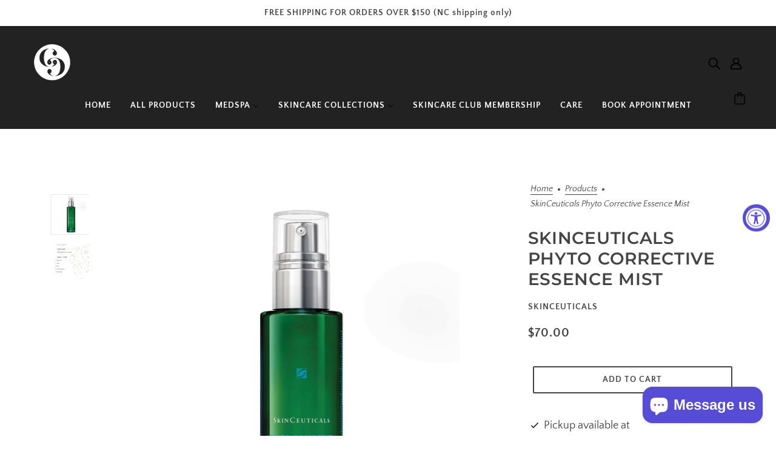

--- FILE ---
content_type: text/html; charset=utf-8
request_url: https://shop.careplasticsurgery.com/products/skinceuticals-phyto-corrective-essence-mist
body_size: 33616
content:
<!doctype html>
<html class="no-js flexbox-gap" lang="en" dir="ltr">
  <head>
    <!-- Blockshop Theme - Version 9.3.1 by Troop Themes - https://troopthemes.com/ -->

    <meta charset="UTF-8">
    <meta http-equiv="X-UA-Compatible" content="IE=edge">
    <meta name="viewport" content="width=device-width, initial-scale=1.0, maximum-scale=5.0"><meta name="description" content="Hydrating botanical mist strengthens skin’s barrier and reduces visible redness. SKIN TYPES: Dry, Normal, Oily, Combination, Sensitive SKIN CONCERN: Dehydrated, Sensitized Skin, Acne-prone, Aging skin FEATURES:A hydrating facial mist that is clinically proven to strengthen the skin’s barrier and immediately reduce visi"><link href="//shop.careplasticsurgery.com/cdn/shop/t/3/assets/theme--critical.css?v=113318487086609701531706905534" as="style" rel="preload"><link href="//shop.careplasticsurgery.com/cdn/shop/t/3/assets/theme--async.css?v=167709382013588430441706905534" as="style" rel="preload"><link rel="canonical" href="https://shop.careplasticsurgery.com/products/skinceuticals-phyto-corrective-essence-mist"><title>SkinCeuticals Phyto Corrective Essence Mist | skinCARE MedSpa by CARE Plastic Surgery</title><meta property="og:type" content="product" />
  <meta property="og:title" content="SkinCeuticals Phyto Corrective Essence Mist" /><meta property="og:image" content="http://shop.careplasticsurgery.com/cdn/shop/products/skinceut.phyto.essense.webp?v=1669217909&width=1200" />
    <meta property="og:image:secure_url" content="https://shop.careplasticsurgery.com/cdn/shop/products/skinceut.phyto.essense.webp?v=1669217909&width=1200" />
    <meta property="og:image:width" content="2000" />
    <meta property="og:image:height" content="2000" /><meta property="og:image" content="http://shop.careplasticsurgery.com/cdn/shop/files/phytocorrectiveessencemist.png?v=1701287485&width=1200" />
    <meta property="og:image:secure_url" content="https://shop.careplasticsurgery.com/cdn/shop/files/phytocorrectiveessencemist.png?v=1701287485&width=1200" />
    <meta property="og:image:width" content="1024" />
    <meta property="og:image:height" content="1024" /><meta property="og:price:currency" content="USD" />
  <meta
    property="og:price:amount"
    content="70.00"
  />

  <script type="application/ld+json">
    {
      "@context": "https://schema.org/",
      "@type": "Product",
      "name": "SkinCeuticals Phyto Corrective Essence Mist",
      "image": ["//shop.careplasticsurgery.com/cdn/shop/products/skinceut.phyto.essense.webp?v=1669217909&width=1200",
"//shop.careplasticsurgery.com/cdn/shop/files/phytocorrectiveessencemist.png?v=1701287485&width=1200"
],
      "description": "Hydrating botanical mist strengthens skin’s barrier and reduces visible redness.SKIN TYPES: Dry...",
      "sku": "",
      "brand": {
        "@type": "Brand",
        "name": "SkinCeuticals"
      },"offers": {
        "@type": "Offer",
        "url": "/products/skinceuticals-phyto-corrective-essence-mist",
        "priceCurrency": "USD",
        "price": "70.00",
        "availability": "https://schema.org/InStock"
      }
    }
  </script><meta property="og:url" content="https://shop.careplasticsurgery.com/products/skinceuticals-phyto-corrective-essence-mist" />
<meta property="og:site_name" content="skinCARE MedSpa by CARE Plastic Surgery" />
<meta property="og:description" content="Hydrating botanical mist strengthens skin’s barrier and reduces visible redness. SKIN TYPES: Dry, Normal, Oily, Combination, Sensitive SKIN CONCERN: Dehydrated, Sensitized Skin, Acne-prone, Aging skin FEATURES:A hydrating facial mist that is clinically proven to strengthen the skin’s barrier and immediately reduce visi" /><meta name="twitter:card" content="summary" />
<meta name="twitter:description" content="Hydrating botanical mist strengthens skin’s barrier and reduces visible redness. SKIN TYPES: Dry, Normal, Oily, Combination, Sensitive SKIN CONCERN: Dehydrated, Sensitized Skin, Acne-prone, Aging skin FEATURES:A hydrating facial mist that is clinically proven to strengthen the skin’s barrier and immediately reduce visi" /><meta name="twitter:title" content="SkinCeuticals Phyto Corrective Essence Mist" /><meta
      name="twitter:image"
      content="https://shop.careplasticsurgery.com/cdn/shop/products/skinceut.phyto.essense.webp?v=1669217909&width=480"
    /><style>@font-face {
  font-family: Montserrat;
  font-weight: 600;
  font-style: normal;
  font-display: swap;
  src: url("//shop.careplasticsurgery.com/cdn/fonts/montserrat/montserrat_n6.1326b3e84230700ef15b3a29fb520639977513e0.woff2") format("woff2"),
       url("//shop.careplasticsurgery.com/cdn/fonts/montserrat/montserrat_n6.652f051080eb14192330daceed8cd53dfdc5ead9.woff") format("woff");
}
@font-face {
  font-family: Montserrat;
  font-weight: 400;
  font-style: normal;
  font-display: swap;
  src: url("//shop.careplasticsurgery.com/cdn/fonts/montserrat/montserrat_n4.81949fa0ac9fd2021e16436151e8eaa539321637.woff2") format("woff2"),
       url("//shop.careplasticsurgery.com/cdn/fonts/montserrat/montserrat_n4.a6c632ca7b62da89c3594789ba828388aac693fe.woff") format("woff");
}
@font-face {
  font-family: "Quattrocento Sans";
  font-weight: 700;
  font-style: normal;
  font-display: swap;
  src: url("//shop.careplasticsurgery.com/cdn/fonts/quattrocento_sans/quattrocentosans_n7.bdda9092621b2e3b4284b12e8f0c092969b176c1.woff2") format("woff2"),
       url("//shop.careplasticsurgery.com/cdn/fonts/quattrocento_sans/quattrocentosans_n7.3f8ab2a91343269966c4aa4831bcd588e7ce07b9.woff") format("woff");
}
@font-face {
  font-family: "Quattrocento Sans";
  font-weight: 400;
  font-style: normal;
  font-display: swap;
  src: url("//shop.careplasticsurgery.com/cdn/fonts/quattrocento_sans/quattrocentosans_n4.ce5e9bf514e68f53bdd875976847cf755c702eaa.woff2") format("woff2"),
       url("//shop.careplasticsurgery.com/cdn/fonts/quattrocento_sans/quattrocentosans_n4.44bbfb57d228eb8bb083d1f98e7d96e16137abce.woff") format("woff");
}
@font-face {
  font-family: "Quattrocento Sans";
  font-weight: 700;
  font-style: normal;
  font-display: swap;
  src: url("//shop.careplasticsurgery.com/cdn/fonts/quattrocento_sans/quattrocentosans_n7.bdda9092621b2e3b4284b12e8f0c092969b176c1.woff2") format("woff2"),
       url("//shop.careplasticsurgery.com/cdn/fonts/quattrocento_sans/quattrocentosans_n7.3f8ab2a91343269966c4aa4831bcd588e7ce07b9.woff") format("woff");
}
@font-face {
  font-family: "Quattrocento Sans";
  font-weight: 400;
  font-style: italic;
  font-display: swap;
  src: url("//shop.careplasticsurgery.com/cdn/fonts/quattrocento_sans/quattrocentosans_i4.4f70b1e78f59fa1468e3436ab863ff0bf71e71bb.woff2") format("woff2"),
       url("//shop.careplasticsurgery.com/cdn/fonts/quattrocento_sans/quattrocentosans_i4.b695efef5d957af404945574b7239740f79b899f.woff") format("woff");
}
@font-face {
  font-family: "Quattrocento Sans";
  font-weight: 700;
  font-style: italic;
  font-display: swap;
  src: url("//shop.careplasticsurgery.com/cdn/fonts/quattrocento_sans/quattrocentosans_i7.49d754c8032546c24062cf385f8660abbb11ef1e.woff2") format("woff2"),
       url("//shop.careplasticsurgery.com/cdn/fonts/quattrocento_sans/quattrocentosans_i7.567b0b818999022d5a9ccb99542d8ff8cdb497df.woff") format("woff");
}
</style><style>
  :root {
    --font--featured-heading--size: 38px;
    --font--section-heading--size: 28px;
    --font--block-heading--size: 20px;
    --font--heading--uppercase: uppercase;
    --font--paragraph--size: 18px;

    --font--heading--family: Montserrat, sans-serif;
    --font--heading--weight: 600;
    --font--heading--normal-weight: 400;
    --font--heading--style: normal;

    --font--accent--family: "Quattrocento Sans", sans-serif;
    --font--accent--weight: 700;
    --font--accent--style: normal;
    --font--accent--size: 14px;

    --font--paragraph--family: "Quattrocento Sans", sans-serif;
    --font--paragraph--weight: 400;
    --font--paragraph--style: normal;
    --font--bolder-paragraph--weight: 700;
  }
</style><style>
  :root {
    --color--accent-1: #d3caff;
    --color--accent-1-translucent: rgba(211, 202, 255, 0.85);
    --color--accent-2: #e8e3ff;
    --color--accent-2-translucent: rgba(232, 227, 255, 0.85);
    --bg-color--light: #f5f5f5;
    --bg-color--light-translucent: rgba(245, 245, 245, 0.85);
    --bg-color--dark: #222222;
    --bg-color--dark-translucent: rgba(34, 34, 34, 0.85);
    --bg-color--body: #ffffff;
    --bg-color--body-translucent: rgba(255, 255, 255, 0.85);
    --color--body: #444444;
    --color--body--light: #747474;
    --color--alternative: #ffffff;
    --color--button: #ffffff;
    --bg-color--button: #444444;
    --bg-color--button--hover: #444444;
    --bg-color--textbox: #fff;
    --bg-color--panel: #f7f7f7;
    --bdr-color--button: #ffffff;
    --bdr-color--general: #eaeaea;
    --bdr-color--badge: rgba(68, 68, 68, 0.07);

    --color--border-disabled: #d2d2d2;
    --color--button-disabled: #b9b9b9;
    --color--success: #4caf50;
    --color--fail: #d32f2f;
    --color--stars: black;

    /* shop pay */
    --payment-terms-background-color: #ffffff;

    /* js helpers */
    --sticky-offset: 0px;
  }
</style><style></style><script>
  var theme = theme || {};
  theme.libraries = theme.libraries || {};
  theme.local_storage = theme.local_storage || {};
  theme.settings = theme.settings || {};
  theme.scripts = theme.scripts || {};
  theme.styles = theme.styles || {};
  theme.swatches = theme.swatches || {};
  theme.translations = theme.translations || {};
  theme.urls = theme.urls || {};

  theme.libraries.masonry = '//shop.careplasticsurgery.com/cdn/shop/t/3/assets/masonry.min.js?v=153413113355937702121706905532';
  theme.libraries.swipe = '//shop.careplasticsurgery.com/cdn/shop/t/3/assets/swipe-listener.min.js?v=123039615894270182531706905534';
  theme.libraries.plyr = '/cdn/shopifycloud/plyr/v2.0/shopify-plyr';
  theme.libraries.vimeo = 'player.vimeo.com/api/player.js';
  theme.libraries.youtube = 'youtube.com/iframe_api';

  theme.local_storage.age_verification = 'blockshopTheme:ageVerified';
  theme.local_storage.collection_layout = 'blockshopTheme:collectionLayout';
  theme.local_storage.recent_products = 'blockshopTheme:recentlyViewed';
  theme.local_storage.search_layout = 'blockshopTheme:searchLayout';

  theme.settings.cart_type = 'drawer';
  theme.settings.money_format = "${{amount}}";
  theme.settings.transitions = 'false' === 'false';

  theme.translations.add_to_cart = 'Add to Cart';
  theme.translations.mailing_list_success_message = 'Thanks for signing up!';
  theme.translations.out_of_stock = 'Out of stock';
  theme.translations.unavailable = 'Unavailable';
  theme.translations.url_copied = 'Link copied to clipboard';
  theme.translations.low_in_stock = {
    one: 'Only 1 item left',
    other: 'Only 2 items left'
  };

  theme.urls.all_products_collection = '/collections/all';
  theme.urls.cart = '/cart';
  theme.urls.cart_add = '/cart/add';
  theme.urls.cart_change = '/cart/change';
  theme.urls.cart_update = '/cart/update';
  theme.urls.product_recommendations = '/recommendations/products';
  theme.urls.predictive_search = '/search/suggest';
  theme.urls.search = '/search';

  
    theme.urls.root = '';
  

          theme.swatches['yellow-green'] = '#9acd32';
        

          theme.swatches['red'] = 'rgb(139,0,0)';
        

          theme.swatches['orange'] = 'orange.PNG';
        

          theme.swatches['stealth-grey'] = '//shop.careplasticsurgery.com/cdn/shop/files/stealth-grey_100x.jpg?v=810';
        
</script>

<script>
  String.prototype.handleize = function () {
    const char_map = {
      á: "a", é: "e", í: "i", ó: "o", ú: "u", ñ: "n", ü: "u", à: "a", è: "e", ì: "i", ò: "o", ù: "u",
      â: "a", ê: "e", î: "i", ô: "o", û: "u", ö: "o", ä: "a", ß: "ss", ç: "c", è: "e", é: "e", ê: "e",
      ë: "e", î: "i", ï: "i", ô: "o", œ: "oe", ù: "u", û: "u", ü: "u"
    };
    // we need to convert non-english chars to english counterparts to match Liquid's 'handelize' filter
    const regex = new RegExp(Object.keys(char_map).join("|"), 'g');

    return this.toLowerCase()
      .replace(regex, (match) => (char_map[match] ? char_map[match] : match))
      .replace(/[^a-z0-9]+/g, '-')
      .replace(/-+/g, '-')
      .replace(/^-|-$/g, '');
  };

  // Element extended methods
  Element.prototype.trigger = window.trigger = function(event, data = null) {
    const event_obj = data == null ? new Event(event) : new CustomEvent(event, { detail: data });
    this.dispatchEvent(event_obj);
  };

  Element.prototype.on = document.on = window.on = function(events, callback, options) {
    // save the namespaces on the element itself
    if (!this.namespaces) this.namespaces = {};

    events.split(' ').forEach(event => {
      this.namespaces[event] = callback;
      this.addEventListener(event.split('.')[0], callback, options);
    });
    return this;
  };

  Element.prototype.off = window.off = function(events) {
    if (!this.namespaces) return;

    events.split(' ').forEach(event => {
      this.removeEventListener(event.split('.')[0], this.namespaces[event]);
      delete this.namespaces[event];
    });
    return this;
  };

  Element.prototype.index = function() {
    return [...this.parentNode.children].indexOf(this);
  };

  Element.prototype.offset = function() {
    const rect = this.getBoundingClientRect();

    return {
      top: rect.top + window.scrollY,
      left: rect.left + window.pageXOffset
    };
  };

  Element.prototype.setStyles = function(styles = {}) {
    for (const property in styles) this.style[property] = styles[property];
    return this;
  }

  Element.prototype.remove = function() {
    return this.parentNode.removeChild(this);
  };

  // NodeList & Array extended methods
  NodeList.prototype.on = Array.prototype.on = function(events, callback, options) {
    this.forEach(element => {
      // save the namespaces on the element itself
      if (!element.namespaces) element.namespaces = {};

      events.split(' ').forEach(event => {
        element.namespaces[event] = callback;
        element.addEventListener(event.split('.')[0], callback, options);
      });
    });
  };

  NodeList.prototype.off = Array.prototype.off = function(events) {
    this.forEach(element => {
      if (!element.namespaces) return;

      events.split(' ').forEach(event => {
        element.removeEventListener(event.split('.')[0], element.namespaces[event]);
        delete element.namespaces[event];
      });
    });
  };

  NodeList.prototype.not = Array.prototype.not = function(arr_like_obj) {
    // this always returns an Array
    const new_array_of_elements = [];
    if (arr_like_obj instanceof HTMLElement) arr_like_obj = [arr_like_obj];

    this.forEach(element => {
      if (![...arr_like_obj].includes(element)) new_array_of_elements.push(element);
    });

    return new_array_of_elements;
  };

  // this global method is necessary for the youtube API, we can't use our own callback in this case
  // https://developers.google.com/youtube/iframe_api_reference#Requirements
  function onYouTubeIframeAPIReady() {
    window.trigger('theme:youtube:apiReady');
  }

  // Utility methods
  theme.utils = new class Utilities {
    constructor() {
      this.isTouchDevice = window.matchMedia('(pointer: coarse)').matches;this.updateRecentProducts('skinceuticals-phyto-corrective-essence-mist');}

    isValidEmail(email) {
      const email_pattern = /^[A-Z0-9._%+-]+@[A-Z0-9.-]+\.[A-Z]{2,}$/i;
      return email_pattern.test(email);
    }

    formatMoney(raw_amount) {
      const num_decimals = theme.settings.money_format.includes('no_decimals') ? 0 : 2;
      const locale = theme.settings.money_format.includes('comma') ? 'de-DE' : 'en-US';

      const formatter = Intl.NumberFormat(locale, {
        minimumFractionDigits: num_decimals,
        maximumFractionDigits: num_decimals
      });

      const formatted_amount = formatter.format(raw_amount / 100);
      
      return theme.settings.money_format.replace(/\{\{\s*(\w+)\s*\}\}/, formatted_amount);
    }

    getHiddenDimensions(element, strip_components = []) {
      const cloned_el = this.parseHtml(element.outerHTML, null, strip_components);
      cloned_el.setStyles({
        display: 'block',
        position: 'absolute',
        padding: element.style.padding,
        visibility: 'hidden',
      })

      element.parentNode ? element.parentNode.appendChild(cloned_el) : document.body.appendChild(cloned_el);
      const { offsetHeight: height, offsetWidth: width } = cloned_el;
      cloned_el.remove();
      return { height, width };
    }

    libraryLoader(name, url, callback) {
      if (theme.scripts[name] === undefined) {
        theme.scripts[name] = 'requested';
        const script = document.createElement('script');
        script.src = url;
        script.onload = () => {
          theme.scripts[name] = 'loaded';
          callback && callback();
          window.trigger(`theme:${name}:loaded`);
        };
        document.body ? document.body.appendChild(script) : document.head.appendChild(script);
      } else if (callback && theme.scripts[name] === 'requested') {
        window.on(`theme:${name}:loaded`, callback);
      } else if (callback && theme.scripts[name] === 'loaded') callback();
    }

    parseHtml(html_string, selector, strip_components = []) {
      strip_components.forEach(component => { // remove web components so they don't init
        const regex = new RegExp(component, 'g');
        html_string = html_string.replace(regex, 'div')
      });

      const container = document.createElement('div');
      container.innerHTML = html_string;
      return selector ? container.querySelector(selector) : container.querySelector(':scope > *');
    }

    setSwatchColors(inputs = false) {
      if (!inputs) return

      inputs.forEach(input => {
        const swatch = input.nextElementSibling;
        const swatch_color = input.value.handleize();

        if (theme.swatches[swatch_color] === undefined) {
          swatch.style['background-color'] = swatch_color;
        } else if (CSS.supports('color', theme.swatches[swatch_color])) {
          swatch.style['background-color'] = theme.swatches[swatch_color];
        } else {
          swatch.style['background-image'] = `url(${theme.swatches[swatch_color]})`;
        }
      });
    }

    stylesheetLoader(name, url, callback) {
      if (theme.styles[name] === undefined) {
        theme.styles[name] = 'requested';
        const stylesheet = document.createElement('link');
        stylesheet.rel = 'stylesheet';
        stylesheet.href = url;
        stylesheet.onload = () => {
          theme.styles[name] = 'loaded';
          callback && callback();
          window.trigger(`theme:${name}Styles:loaded`);
        }
        document.body ? document.body.appendChild(stylesheet) : document.head.appendChild(stylesheet);
      } else if (callback && theme.styles[name] === 'requested') {
        window.on(`theme:${name}Styles:loaded`, callback);
      } else if (callback && theme.styles[name] === 'loaded') callback();
    }

    getQuantity(product_id, { id, management, policy, quantity }, requested_quantity) {
      // if inventory isn't tracked we can add items indefinitely
      if (management !== 'shopify' || policy === 'continue') return requested_quantity;

      const cart_quantity = theme.cart.basket[id] ? theme.cart.basket[id] : 0;
      let quantity_remaining = parseInt(quantity) - cart_quantity;

      if (quantity_remaining <= 0) {
        quantity_remaining = 0;
        window.trigger(`theme:product:${product_id}:updateQuantity`, 1);
      } else if (requested_quantity > quantity_remaining) {
        window.trigger(`theme:product:${product_id}:updateQuantity`, quantity_remaining);
      } else return requested_quantity;

      theme.feedback.trigger('quantity', quantity_remaining);
      return false;
    }

    updateRecentProducts(handle) {
      const current_product_arr = [handle];
      const previous_product_str = localStorage.getItem(theme.local_storage.recent_products);
      const max_num_recents_stored = 4;
      let previous_product_arr, current_product_str, newly_visited_product = false;

      // first check if we have existing data or not
      if (previous_product_str) {
        previous_product_arr = JSON.parse(previous_product_str);

        if (previous_product_arr.indexOf(handle) === -1) newly_visited_product = true;
      } else {
        // localStorage accepts strings only, so we'll convert to string and set
        current_product_str = JSON.stringify(current_product_arr);
        localStorage.setItem(theme.local_storage.recent_products, current_product_str);
      }
      if (newly_visited_product) {
        if (previous_product_arr.length === max_num_recents_stored)
          previous_product_arr = previous_product_arr.slice(1);

        current_product_str = JSON.stringify(previous_product_arr.concat(current_product_arr));
        localStorage.setItem(theme.local_storage.recent_products, current_product_str);
      }
    }
  }
</script>
<script type="module">
  import "//shop.careplasticsurgery.com/cdn/shop/t/3/assets/a11y.js?v=88460550814538636921706905530";
  import "//shop.careplasticsurgery.com/cdn/shop/t/3/assets/media-queries.js?v=71639634187374033171706905532";
  import "//shop.careplasticsurgery.com/cdn/shop/t/3/assets/radios.js?v=95698407015915903831706905533";
  import "//shop.careplasticsurgery.com/cdn/shop/t/3/assets/transitions.js?v=160551515380760614921706905534";
  import "//shop.careplasticsurgery.com/cdn/shop/t/3/assets/general.js?v=144083206377805666131706905532";
  import "//shop.careplasticsurgery.com/cdn/shop/t/3/assets/tab-order.js?v=32202179289059533031706905534";
  import "//shop.careplasticsurgery.com/cdn/shop/t/3/assets/collapsible-row.js?v=100618055053173039611706905531";
  import "//shop.careplasticsurgery.com/cdn/shop/t/3/assets/placeholder.js?v=9426227501006968881706905532";
  import "//shop.careplasticsurgery.com/cdn/shop/t/3/assets/disclosure.js?v=150954186219758191661706905531";
  import "//shop.careplasticsurgery.com/cdn/shop/t/3/assets/quantity-selector.js?v=47238001903993240311706905533";
  import "//shop.careplasticsurgery.com/cdn/shop/t/3/assets/feedback-bar.js?v=41068180466968126491706905532";
  import "//shop.careplasticsurgery.com/cdn/shop/t/3/assets/modal.js?v=34505000701165224281706905532";import "//shop.careplasticsurgery.com/cdn/shop/t/3/assets/y-menu.js?v=105207714253058857401706905534";
    import "//shop.careplasticsurgery.com/cdn/shop/t/3/assets/drawer.js?v=82951047663087684911706905531";
    import "//shop.careplasticsurgery.com/cdn/shop/t/3/assets/header.js?v=138678949348434581741706905532";
    import "//shop.careplasticsurgery.com/cdn/shop/t/3/assets/cart.js?v=75442524199986842621706905531";
    import "//shop.careplasticsurgery.com/cdn/shop/t/3/assets/x-menu.js?v=35832241734525241561706905534";import "//shop.careplasticsurgery.com/cdn/shop/t/3/assets/quick-add.js?v=8171462438333045641706905533";
      import "//shop.careplasticsurgery.com/cdn/shop/t/3/assets/product-buy-buttons.js?v=53231257516686606371706905533";import "//shop.careplasticsurgery.com/cdn/shop/t/3/assets/product-media--variants.js?v=19431236665372190101706905533";
    import "//shop.careplasticsurgery.com/cdn/shop/t/3/assets/product-price.js?v=158189426169192202801706905533";
    import "//shop.careplasticsurgery.com/cdn/shop/t/3/assets/product-options.js?v=93435881930355150891706905533";</script><link href="//shop.careplasticsurgery.com/cdn/shop/t/3/assets/theme--critical.css?v=113318487086609701531706905534" rel="stylesheet" media="all">
    <link
      href="//shop.careplasticsurgery.com/cdn/shop/t/3/assets/theme--async.css?v=167709382013588430441706905534"
      rel="stylesheet"
      media="print"
      onload="this.media='all'"
    >

    <noscript>
      <style>
        .layout--template > *,
        .layout--footer-group > *,
        .modal--root,
        .modal--window {
          opacity: 1;
        }
      </style>
      <link href="//shop.careplasticsurgery.com/cdn/shop/t/3/assets/theme--async.css?v=167709382013588430441706905534" rel="stylesheet">
    </noscript>

    <script>window.performance && window.performance.mark && window.performance.mark('shopify.content_for_header.start');</script><meta name="google-site-verification" content="oRlXdZ5XIPgNh-vZc-51jnlr2STM0pfo4KDJEwmJSjQ">
<meta id="shopify-digital-wallet" name="shopify-digital-wallet" content="/28452388912/digital_wallets/dialog">
<meta name="shopify-checkout-api-token" content="8df40ff482ddcffae82f4cb760957d07">
<link rel="alternate" type="application/json+oembed" href="https://shop.careplasticsurgery.com/products/skinceuticals-phyto-corrective-essence-mist.oembed">
<script async="async" src="/checkouts/internal/preloads.js?locale=en-US"></script>
<link rel="preconnect" href="https://shop.app" crossorigin="anonymous">
<script async="async" src="https://shop.app/checkouts/internal/preloads.js?locale=en-US&shop_id=28452388912" crossorigin="anonymous"></script>
<script id="shopify-features" type="application/json">{"accessToken":"8df40ff482ddcffae82f4cb760957d07","betas":["rich-media-storefront-analytics"],"domain":"shop.careplasticsurgery.com","predictiveSearch":true,"shopId":28452388912,"locale":"en"}</script>
<script>var Shopify = Shopify || {};
Shopify.shop = "skincare-spas.myshopify.com";
Shopify.locale = "en";
Shopify.currency = {"active":"USD","rate":"1.0"};
Shopify.country = "US";
Shopify.theme = {"name":"Blockshop","id":126624235568,"schema_name":"Blockshop","schema_version":"9.3.1","theme_store_id":606,"role":"main"};
Shopify.theme.handle = "null";
Shopify.theme.style = {"id":null,"handle":null};
Shopify.cdnHost = "shop.careplasticsurgery.com/cdn";
Shopify.routes = Shopify.routes || {};
Shopify.routes.root = "/";</script>
<script type="module">!function(o){(o.Shopify=o.Shopify||{}).modules=!0}(window);</script>
<script>!function(o){function n(){var o=[];function n(){o.push(Array.prototype.slice.apply(arguments))}return n.q=o,n}var t=o.Shopify=o.Shopify||{};t.loadFeatures=n(),t.autoloadFeatures=n()}(window);</script>
<script>
  window.ShopifyPay = window.ShopifyPay || {};
  window.ShopifyPay.apiHost = "shop.app\/pay";
  window.ShopifyPay.redirectState = null;
</script>
<script id="shop-js-analytics" type="application/json">{"pageType":"product"}</script>
<script defer="defer" async type="module" src="//shop.careplasticsurgery.com/cdn/shopifycloud/shop-js/modules/v2/client.init-shop-cart-sync_BT-GjEfc.en.esm.js"></script>
<script defer="defer" async type="module" src="//shop.careplasticsurgery.com/cdn/shopifycloud/shop-js/modules/v2/chunk.common_D58fp_Oc.esm.js"></script>
<script defer="defer" async type="module" src="//shop.careplasticsurgery.com/cdn/shopifycloud/shop-js/modules/v2/chunk.modal_xMitdFEc.esm.js"></script>
<script type="module">
  await import("//shop.careplasticsurgery.com/cdn/shopifycloud/shop-js/modules/v2/client.init-shop-cart-sync_BT-GjEfc.en.esm.js");
await import("//shop.careplasticsurgery.com/cdn/shopifycloud/shop-js/modules/v2/chunk.common_D58fp_Oc.esm.js");
await import("//shop.careplasticsurgery.com/cdn/shopifycloud/shop-js/modules/v2/chunk.modal_xMitdFEc.esm.js");

  window.Shopify.SignInWithShop?.initShopCartSync?.({"fedCMEnabled":true,"windoidEnabled":true});

</script>
<script>
  window.Shopify = window.Shopify || {};
  if (!window.Shopify.featureAssets) window.Shopify.featureAssets = {};
  window.Shopify.featureAssets['shop-js'] = {"shop-cart-sync":["modules/v2/client.shop-cart-sync_DZOKe7Ll.en.esm.js","modules/v2/chunk.common_D58fp_Oc.esm.js","modules/v2/chunk.modal_xMitdFEc.esm.js"],"init-fed-cm":["modules/v2/client.init-fed-cm_B6oLuCjv.en.esm.js","modules/v2/chunk.common_D58fp_Oc.esm.js","modules/v2/chunk.modal_xMitdFEc.esm.js"],"shop-cash-offers":["modules/v2/client.shop-cash-offers_D2sdYoxE.en.esm.js","modules/v2/chunk.common_D58fp_Oc.esm.js","modules/v2/chunk.modal_xMitdFEc.esm.js"],"shop-login-button":["modules/v2/client.shop-login-button_QeVjl5Y3.en.esm.js","modules/v2/chunk.common_D58fp_Oc.esm.js","modules/v2/chunk.modal_xMitdFEc.esm.js"],"pay-button":["modules/v2/client.pay-button_DXTOsIq6.en.esm.js","modules/v2/chunk.common_D58fp_Oc.esm.js","modules/v2/chunk.modal_xMitdFEc.esm.js"],"shop-button":["modules/v2/client.shop-button_DQZHx9pm.en.esm.js","modules/v2/chunk.common_D58fp_Oc.esm.js","modules/v2/chunk.modal_xMitdFEc.esm.js"],"avatar":["modules/v2/client.avatar_BTnouDA3.en.esm.js"],"init-windoid":["modules/v2/client.init-windoid_CR1B-cfM.en.esm.js","modules/v2/chunk.common_D58fp_Oc.esm.js","modules/v2/chunk.modal_xMitdFEc.esm.js"],"init-shop-for-new-customer-accounts":["modules/v2/client.init-shop-for-new-customer-accounts_C_vY_xzh.en.esm.js","modules/v2/client.shop-login-button_QeVjl5Y3.en.esm.js","modules/v2/chunk.common_D58fp_Oc.esm.js","modules/v2/chunk.modal_xMitdFEc.esm.js"],"init-shop-email-lookup-coordinator":["modules/v2/client.init-shop-email-lookup-coordinator_BI7n9ZSv.en.esm.js","modules/v2/chunk.common_D58fp_Oc.esm.js","modules/v2/chunk.modal_xMitdFEc.esm.js"],"init-shop-cart-sync":["modules/v2/client.init-shop-cart-sync_BT-GjEfc.en.esm.js","modules/v2/chunk.common_D58fp_Oc.esm.js","modules/v2/chunk.modal_xMitdFEc.esm.js"],"shop-toast-manager":["modules/v2/client.shop-toast-manager_DiYdP3xc.en.esm.js","modules/v2/chunk.common_D58fp_Oc.esm.js","modules/v2/chunk.modal_xMitdFEc.esm.js"],"init-customer-accounts":["modules/v2/client.init-customer-accounts_D9ZNqS-Q.en.esm.js","modules/v2/client.shop-login-button_QeVjl5Y3.en.esm.js","modules/v2/chunk.common_D58fp_Oc.esm.js","modules/v2/chunk.modal_xMitdFEc.esm.js"],"init-customer-accounts-sign-up":["modules/v2/client.init-customer-accounts-sign-up_iGw4briv.en.esm.js","modules/v2/client.shop-login-button_QeVjl5Y3.en.esm.js","modules/v2/chunk.common_D58fp_Oc.esm.js","modules/v2/chunk.modal_xMitdFEc.esm.js"],"shop-follow-button":["modules/v2/client.shop-follow-button_CqMgW2wH.en.esm.js","modules/v2/chunk.common_D58fp_Oc.esm.js","modules/v2/chunk.modal_xMitdFEc.esm.js"],"checkout-modal":["modules/v2/client.checkout-modal_xHeaAweL.en.esm.js","modules/v2/chunk.common_D58fp_Oc.esm.js","modules/v2/chunk.modal_xMitdFEc.esm.js"],"shop-login":["modules/v2/client.shop-login_D91U-Q7h.en.esm.js","modules/v2/chunk.common_D58fp_Oc.esm.js","modules/v2/chunk.modal_xMitdFEc.esm.js"],"lead-capture":["modules/v2/client.lead-capture_BJmE1dJe.en.esm.js","modules/v2/chunk.common_D58fp_Oc.esm.js","modules/v2/chunk.modal_xMitdFEc.esm.js"],"payment-terms":["modules/v2/client.payment-terms_Ci9AEqFq.en.esm.js","modules/v2/chunk.common_D58fp_Oc.esm.js","modules/v2/chunk.modal_xMitdFEc.esm.js"]};
</script>
<script id="__st">var __st={"a":28452388912,"offset":-18000,"reqid":"f348d06e-2655-4539-ae42-497abd621ede-1769088175","pageurl":"shop.careplasticsurgery.com\/products\/skinceuticals-phyto-corrective-essence-mist","u":"f368bdd2d8cf","p":"product","rtyp":"product","rid":7143495663664};</script>
<script>window.ShopifyPaypalV4VisibilityTracking = true;</script>
<script id="captcha-bootstrap">!function(){'use strict';const t='contact',e='account',n='new_comment',o=[[t,t],['blogs',n],['comments',n],[t,'customer']],c=[[e,'customer_login'],[e,'guest_login'],[e,'recover_customer_password'],[e,'create_customer']],r=t=>t.map((([t,e])=>`form[action*='/${t}']:not([data-nocaptcha='true']) input[name='form_type'][value='${e}']`)).join(','),a=t=>()=>t?[...document.querySelectorAll(t)].map((t=>t.form)):[];function s(){const t=[...o],e=r(t);return a(e)}const i='password',u='form_key',d=['recaptcha-v3-token','g-recaptcha-response','h-captcha-response',i],f=()=>{try{return window.sessionStorage}catch{return}},m='__shopify_v',_=t=>t.elements[u];function p(t,e,n=!1){try{const o=window.sessionStorage,c=JSON.parse(o.getItem(e)),{data:r}=function(t){const{data:e,action:n}=t;return t[m]||n?{data:e,action:n}:{data:t,action:n}}(c);for(const[e,n]of Object.entries(r))t.elements[e]&&(t.elements[e].value=n);n&&o.removeItem(e)}catch(o){console.error('form repopulation failed',{error:o})}}const l='form_type',E='cptcha';function T(t){t.dataset[E]=!0}const w=window,h=w.document,L='Shopify',v='ce_forms',y='captcha';let A=!1;((t,e)=>{const n=(g='f06e6c50-85a8-45c8-87d0-21a2b65856fe',I='https://cdn.shopify.com/shopifycloud/storefront-forms-hcaptcha/ce_storefront_forms_captcha_hcaptcha.v1.5.2.iife.js',D={infoText:'Protected by hCaptcha',privacyText:'Privacy',termsText:'Terms'},(t,e,n)=>{const o=w[L][v],c=o.bindForm;if(c)return c(t,g,e,D).then(n);var r;o.q.push([[t,g,e,D],n]),r=I,A||(h.body.append(Object.assign(h.createElement('script'),{id:'captcha-provider',async:!0,src:r})),A=!0)});var g,I,D;w[L]=w[L]||{},w[L][v]=w[L][v]||{},w[L][v].q=[],w[L][y]=w[L][y]||{},w[L][y].protect=function(t,e){n(t,void 0,e),T(t)},Object.freeze(w[L][y]),function(t,e,n,w,h,L){const[v,y,A,g]=function(t,e,n){const i=e?o:[],u=t?c:[],d=[...i,...u],f=r(d),m=r(i),_=r(d.filter((([t,e])=>n.includes(e))));return[a(f),a(m),a(_),s()]}(w,h,L),I=t=>{const e=t.target;return e instanceof HTMLFormElement?e:e&&e.form},D=t=>v().includes(t);t.addEventListener('submit',(t=>{const e=I(t);if(!e)return;const n=D(e)&&!e.dataset.hcaptchaBound&&!e.dataset.recaptchaBound,o=_(e),c=g().includes(e)&&(!o||!o.value);(n||c)&&t.preventDefault(),c&&!n&&(function(t){try{if(!f())return;!function(t){const e=f();if(!e)return;const n=_(t);if(!n)return;const o=n.value;o&&e.removeItem(o)}(t);const e=Array.from(Array(32),(()=>Math.random().toString(36)[2])).join('');!function(t,e){_(t)||t.append(Object.assign(document.createElement('input'),{type:'hidden',name:u})),t.elements[u].value=e}(t,e),function(t,e){const n=f();if(!n)return;const o=[...t.querySelectorAll(`input[type='${i}']`)].map((({name:t})=>t)),c=[...d,...o],r={};for(const[a,s]of new FormData(t).entries())c.includes(a)||(r[a]=s);n.setItem(e,JSON.stringify({[m]:1,action:t.action,data:r}))}(t,e)}catch(e){console.error('failed to persist form',e)}}(e),e.submit())}));const S=(t,e)=>{t&&!t.dataset[E]&&(n(t,e.some((e=>e===t))),T(t))};for(const o of['focusin','change'])t.addEventListener(o,(t=>{const e=I(t);D(e)&&S(e,y())}));const B=e.get('form_key'),M=e.get(l),P=B&&M;t.addEventListener('DOMContentLoaded',(()=>{const t=y();if(P)for(const e of t)e.elements[l].value===M&&p(e,B);[...new Set([...A(),...v().filter((t=>'true'===t.dataset.shopifyCaptcha))])].forEach((e=>S(e,t)))}))}(h,new URLSearchParams(w.location.search),n,t,e,['guest_login'])})(!0,!0)}();</script>
<script integrity="sha256-4kQ18oKyAcykRKYeNunJcIwy7WH5gtpwJnB7kiuLZ1E=" data-source-attribution="shopify.loadfeatures" defer="defer" src="//shop.careplasticsurgery.com/cdn/shopifycloud/storefront/assets/storefront/load_feature-a0a9edcb.js" crossorigin="anonymous"></script>
<script crossorigin="anonymous" defer="defer" src="//shop.careplasticsurgery.com/cdn/shopifycloud/storefront/assets/shopify_pay/storefront-65b4c6d7.js?v=20250812"></script>
<script data-source-attribution="shopify.dynamic_checkout.dynamic.init">var Shopify=Shopify||{};Shopify.PaymentButton=Shopify.PaymentButton||{isStorefrontPortableWallets:!0,init:function(){window.Shopify.PaymentButton.init=function(){};var t=document.createElement("script");t.src="https://shop.careplasticsurgery.com/cdn/shopifycloud/portable-wallets/latest/portable-wallets.en.js",t.type="module",document.head.appendChild(t)}};
</script>
<script data-source-attribution="shopify.dynamic_checkout.buyer_consent">
  function portableWalletsHideBuyerConsent(e){var t=document.getElementById("shopify-buyer-consent"),n=document.getElementById("shopify-subscription-policy-button");t&&n&&(t.classList.add("hidden"),t.setAttribute("aria-hidden","true"),n.removeEventListener("click",e))}function portableWalletsShowBuyerConsent(e){var t=document.getElementById("shopify-buyer-consent"),n=document.getElementById("shopify-subscription-policy-button");t&&n&&(t.classList.remove("hidden"),t.removeAttribute("aria-hidden"),n.addEventListener("click",e))}window.Shopify?.PaymentButton&&(window.Shopify.PaymentButton.hideBuyerConsent=portableWalletsHideBuyerConsent,window.Shopify.PaymentButton.showBuyerConsent=portableWalletsShowBuyerConsent);
</script>
<script data-source-attribution="shopify.dynamic_checkout.cart.bootstrap">document.addEventListener("DOMContentLoaded",(function(){function t(){return document.querySelector("shopify-accelerated-checkout-cart, shopify-accelerated-checkout")}if(t())Shopify.PaymentButton.init();else{new MutationObserver((function(e,n){t()&&(Shopify.PaymentButton.init(),n.disconnect())})).observe(document.body,{childList:!0,subtree:!0})}}));
</script>
<link id="shopify-accelerated-checkout-styles" rel="stylesheet" media="screen" href="https://shop.careplasticsurgery.com/cdn/shopifycloud/portable-wallets/latest/accelerated-checkout-backwards-compat.css" crossorigin="anonymous">
<style id="shopify-accelerated-checkout-cart">
        #shopify-buyer-consent {
  margin-top: 1em;
  display: inline-block;
  width: 100%;
}

#shopify-buyer-consent.hidden {
  display: none;
}

#shopify-subscription-policy-button {
  background: none;
  border: none;
  padding: 0;
  text-decoration: underline;
  font-size: inherit;
  cursor: pointer;
}

#shopify-subscription-policy-button::before {
  box-shadow: none;
}

      </style>

<script>window.performance && window.performance.mark && window.performance.mark('shopify.content_for_header.end');</script>
  <script src="https://cdn.shopify.com/extensions/e8878072-2f6b-4e89-8082-94b04320908d/inbox-1254/assets/inbox-chat-loader.js" type="text/javascript" defer="defer"></script>
<script src="https://cdn.shopify.com/extensions/019a0131-ca1b-7172-a6b1-2fadce39ca6e/accessibly-28/assets/acc-main.js" type="text/javascript" defer="defer"></script>
<link href="https://monorail-edge.shopifysvc.com" rel="dns-prefetch">
<script>(function(){if ("sendBeacon" in navigator && "performance" in window) {try {var session_token_from_headers = performance.getEntriesByType('navigation')[0].serverTiming.find(x => x.name == '_s').description;} catch {var session_token_from_headers = undefined;}var session_cookie_matches = document.cookie.match(/_shopify_s=([^;]*)/);var session_token_from_cookie = session_cookie_matches && session_cookie_matches.length === 2 ? session_cookie_matches[1] : "";var session_token = session_token_from_headers || session_token_from_cookie || "";function handle_abandonment_event(e) {var entries = performance.getEntries().filter(function(entry) {return /monorail-edge.shopifysvc.com/.test(entry.name);});if (!window.abandonment_tracked && entries.length === 0) {window.abandonment_tracked = true;var currentMs = Date.now();var navigation_start = performance.timing.navigationStart;var payload = {shop_id: 28452388912,url: window.location.href,navigation_start,duration: currentMs - navigation_start,session_token,page_type: "product"};window.navigator.sendBeacon("https://monorail-edge.shopifysvc.com/v1/produce", JSON.stringify({schema_id: "online_store_buyer_site_abandonment/1.1",payload: payload,metadata: {event_created_at_ms: currentMs,event_sent_at_ms: currentMs}}));}}window.addEventListener('pagehide', handle_abandonment_event);}}());</script>
<script id="web-pixels-manager-setup">(function e(e,d,r,n,o){if(void 0===o&&(o={}),!Boolean(null===(a=null===(i=window.Shopify)||void 0===i?void 0:i.analytics)||void 0===a?void 0:a.replayQueue)){var i,a;window.Shopify=window.Shopify||{};var t=window.Shopify;t.analytics=t.analytics||{};var s=t.analytics;s.replayQueue=[],s.publish=function(e,d,r){return s.replayQueue.push([e,d,r]),!0};try{self.performance.mark("wpm:start")}catch(e){}var l=function(){var e={modern:/Edge?\/(1{2}[4-9]|1[2-9]\d|[2-9]\d{2}|\d{4,})\.\d+(\.\d+|)|Firefox\/(1{2}[4-9]|1[2-9]\d|[2-9]\d{2}|\d{4,})\.\d+(\.\d+|)|Chrom(ium|e)\/(9{2}|\d{3,})\.\d+(\.\d+|)|(Maci|X1{2}).+ Version\/(15\.\d+|(1[6-9]|[2-9]\d|\d{3,})\.\d+)([,.]\d+|)( \(\w+\)|)( Mobile\/\w+|) Safari\/|Chrome.+OPR\/(9{2}|\d{3,})\.\d+\.\d+|(CPU[ +]OS|iPhone[ +]OS|CPU[ +]iPhone|CPU IPhone OS|CPU iPad OS)[ +]+(15[._]\d+|(1[6-9]|[2-9]\d|\d{3,})[._]\d+)([._]\d+|)|Android:?[ /-](13[3-9]|1[4-9]\d|[2-9]\d{2}|\d{4,})(\.\d+|)(\.\d+|)|Android.+Firefox\/(13[5-9]|1[4-9]\d|[2-9]\d{2}|\d{4,})\.\d+(\.\d+|)|Android.+Chrom(ium|e)\/(13[3-9]|1[4-9]\d|[2-9]\d{2}|\d{4,})\.\d+(\.\d+|)|SamsungBrowser\/([2-9]\d|\d{3,})\.\d+/,legacy:/Edge?\/(1[6-9]|[2-9]\d|\d{3,})\.\d+(\.\d+|)|Firefox\/(5[4-9]|[6-9]\d|\d{3,})\.\d+(\.\d+|)|Chrom(ium|e)\/(5[1-9]|[6-9]\d|\d{3,})\.\d+(\.\d+|)([\d.]+$|.*Safari\/(?![\d.]+ Edge\/[\d.]+$))|(Maci|X1{2}).+ Version\/(10\.\d+|(1[1-9]|[2-9]\d|\d{3,})\.\d+)([,.]\d+|)( \(\w+\)|)( Mobile\/\w+|) Safari\/|Chrome.+OPR\/(3[89]|[4-9]\d|\d{3,})\.\d+\.\d+|(CPU[ +]OS|iPhone[ +]OS|CPU[ +]iPhone|CPU IPhone OS|CPU iPad OS)[ +]+(10[._]\d+|(1[1-9]|[2-9]\d|\d{3,})[._]\d+)([._]\d+|)|Android:?[ /-](13[3-9]|1[4-9]\d|[2-9]\d{2}|\d{4,})(\.\d+|)(\.\d+|)|Mobile Safari.+OPR\/([89]\d|\d{3,})\.\d+\.\d+|Android.+Firefox\/(13[5-9]|1[4-9]\d|[2-9]\d{2}|\d{4,})\.\d+(\.\d+|)|Android.+Chrom(ium|e)\/(13[3-9]|1[4-9]\d|[2-9]\d{2}|\d{4,})\.\d+(\.\d+|)|Android.+(UC? ?Browser|UCWEB|U3)[ /]?(15\.([5-9]|\d{2,})|(1[6-9]|[2-9]\d|\d{3,})\.\d+)\.\d+|SamsungBrowser\/(5\.\d+|([6-9]|\d{2,})\.\d+)|Android.+MQ{2}Browser\/(14(\.(9|\d{2,})|)|(1[5-9]|[2-9]\d|\d{3,})(\.\d+|))(\.\d+|)|K[Aa][Ii]OS\/(3\.\d+|([4-9]|\d{2,})\.\d+)(\.\d+|)/},d=e.modern,r=e.legacy,n=navigator.userAgent;return n.match(d)?"modern":n.match(r)?"legacy":"unknown"}(),u="modern"===l?"modern":"legacy",c=(null!=n?n:{modern:"",legacy:""})[u],f=function(e){return[e.baseUrl,"/wpm","/b",e.hashVersion,"modern"===e.buildTarget?"m":"l",".js"].join("")}({baseUrl:d,hashVersion:r,buildTarget:u}),m=function(e){var d=e.version,r=e.bundleTarget,n=e.surface,o=e.pageUrl,i=e.monorailEndpoint;return{emit:function(e){var a=e.status,t=e.errorMsg,s=(new Date).getTime(),l=JSON.stringify({metadata:{event_sent_at_ms:s},events:[{schema_id:"web_pixels_manager_load/3.1",payload:{version:d,bundle_target:r,page_url:o,status:a,surface:n,error_msg:t},metadata:{event_created_at_ms:s}}]});if(!i)return console&&console.warn&&console.warn("[Web Pixels Manager] No Monorail endpoint provided, skipping logging."),!1;try{return self.navigator.sendBeacon.bind(self.navigator)(i,l)}catch(e){}var u=new XMLHttpRequest;try{return u.open("POST",i,!0),u.setRequestHeader("Content-Type","text/plain"),u.send(l),!0}catch(e){return console&&console.warn&&console.warn("[Web Pixels Manager] Got an unhandled error while logging to Monorail."),!1}}}}({version:r,bundleTarget:l,surface:e.surface,pageUrl:self.location.href,monorailEndpoint:e.monorailEndpoint});try{o.browserTarget=l,function(e){var d=e.src,r=e.async,n=void 0===r||r,o=e.onload,i=e.onerror,a=e.sri,t=e.scriptDataAttributes,s=void 0===t?{}:t,l=document.createElement("script"),u=document.querySelector("head"),c=document.querySelector("body");if(l.async=n,l.src=d,a&&(l.integrity=a,l.crossOrigin="anonymous"),s)for(var f in s)if(Object.prototype.hasOwnProperty.call(s,f))try{l.dataset[f]=s[f]}catch(e){}if(o&&l.addEventListener("load",o),i&&l.addEventListener("error",i),u)u.appendChild(l);else{if(!c)throw new Error("Did not find a head or body element to append the script");c.appendChild(l)}}({src:f,async:!0,onload:function(){if(!function(){var e,d;return Boolean(null===(d=null===(e=window.Shopify)||void 0===e?void 0:e.analytics)||void 0===d?void 0:d.initialized)}()){var d=window.webPixelsManager.init(e)||void 0;if(d){var r=window.Shopify.analytics;r.replayQueue.forEach((function(e){var r=e[0],n=e[1],o=e[2];d.publishCustomEvent(r,n,o)})),r.replayQueue=[],r.publish=d.publishCustomEvent,r.visitor=d.visitor,r.initialized=!0}}},onerror:function(){return m.emit({status:"failed",errorMsg:"".concat(f," has failed to load")})},sri:function(e){var d=/^sha384-[A-Za-z0-9+/=]+$/;return"string"==typeof e&&d.test(e)}(c)?c:"",scriptDataAttributes:o}),m.emit({status:"loading"})}catch(e){m.emit({status:"failed",errorMsg:(null==e?void 0:e.message)||"Unknown error"})}}})({shopId: 28452388912,storefrontBaseUrl: "https://shop.careplasticsurgery.com",extensionsBaseUrl: "https://extensions.shopifycdn.com/cdn/shopifycloud/web-pixels-manager",monorailEndpoint: "https://monorail-edge.shopifysvc.com/unstable/produce_batch",surface: "storefront-renderer",enabledBetaFlags: ["2dca8a86"],webPixelsConfigList: [{"id":"310214704","configuration":"{\"config\":\"{\\\"pixel_id\\\":\\\"G-5YVKFG4MJQ\\\",\\\"target_country\\\":\\\"US\\\",\\\"gtag_events\\\":[{\\\"type\\\":\\\"search\\\",\\\"action_label\\\":\\\"G-5YVKFG4MJQ\\\"},{\\\"type\\\":\\\"begin_checkout\\\",\\\"action_label\\\":\\\"G-5YVKFG4MJQ\\\"},{\\\"type\\\":\\\"view_item\\\",\\\"action_label\\\":[\\\"G-5YVKFG4MJQ\\\",\\\"MC-CLHMPRZE2K\\\"]},{\\\"type\\\":\\\"purchase\\\",\\\"action_label\\\":[\\\"G-5YVKFG4MJQ\\\",\\\"MC-CLHMPRZE2K\\\"]},{\\\"type\\\":\\\"page_view\\\",\\\"action_label\\\":[\\\"G-5YVKFG4MJQ\\\",\\\"MC-CLHMPRZE2K\\\"]},{\\\"type\\\":\\\"add_payment_info\\\",\\\"action_label\\\":\\\"G-5YVKFG4MJQ\\\"},{\\\"type\\\":\\\"add_to_cart\\\",\\\"action_label\\\":\\\"G-5YVKFG4MJQ\\\"}],\\\"enable_monitoring_mode\\\":false}\"}","eventPayloadVersion":"v1","runtimeContext":"OPEN","scriptVersion":"b2a88bafab3e21179ed38636efcd8a93","type":"APP","apiClientId":1780363,"privacyPurposes":[],"dataSharingAdjustments":{"protectedCustomerApprovalScopes":["read_customer_address","read_customer_email","read_customer_name","read_customer_personal_data","read_customer_phone"]}},{"id":"49905712","configuration":"{\"tagID\":\"2614106128351\"}","eventPayloadVersion":"v1","runtimeContext":"STRICT","scriptVersion":"18031546ee651571ed29edbe71a3550b","type":"APP","apiClientId":3009811,"privacyPurposes":["ANALYTICS","MARKETING","SALE_OF_DATA"],"dataSharingAdjustments":{"protectedCustomerApprovalScopes":["read_customer_address","read_customer_email","read_customer_name","read_customer_personal_data","read_customer_phone"]}},{"id":"shopify-app-pixel","configuration":"{}","eventPayloadVersion":"v1","runtimeContext":"STRICT","scriptVersion":"0450","apiClientId":"shopify-pixel","type":"APP","privacyPurposes":["ANALYTICS","MARKETING"]},{"id":"shopify-custom-pixel","eventPayloadVersion":"v1","runtimeContext":"LAX","scriptVersion":"0450","apiClientId":"shopify-pixel","type":"CUSTOM","privacyPurposes":["ANALYTICS","MARKETING"]}],isMerchantRequest: false,initData: {"shop":{"name":"skinCARE MedSpa by CARE Plastic Surgery","paymentSettings":{"currencyCode":"USD"},"myshopifyDomain":"skincare-spas.myshopify.com","countryCode":"US","storefrontUrl":"https:\/\/shop.careplasticsurgery.com"},"customer":null,"cart":null,"checkout":null,"productVariants":[{"price":{"amount":70.0,"currencyCode":"USD"},"product":{"title":"SkinCeuticals Phyto Corrective Essence Mist","vendor":"SkinCeuticals","id":"7143495663664","untranslatedTitle":"SkinCeuticals Phyto Corrective Essence Mist","url":"\/products\/skinceuticals-phyto-corrective-essence-mist","type":"SkinCARE"},"id":"40655863676976","image":{"src":"\/\/shop.careplasticsurgery.com\/cdn\/shop\/products\/skinceut.phyto.essense.webp?v=1669217909"},"sku":"","title":"Default Title","untranslatedTitle":"Default Title"}],"purchasingCompany":null},},"https://shop.careplasticsurgery.com/cdn","fcfee988w5aeb613cpc8e4bc33m6693e112",{"modern":"","legacy":""},{"shopId":"28452388912","storefrontBaseUrl":"https:\/\/shop.careplasticsurgery.com","extensionBaseUrl":"https:\/\/extensions.shopifycdn.com\/cdn\/shopifycloud\/web-pixels-manager","surface":"storefront-renderer","enabledBetaFlags":"[\"2dca8a86\"]","isMerchantRequest":"false","hashVersion":"fcfee988w5aeb613cpc8e4bc33m6693e112","publish":"custom","events":"[[\"page_viewed\",{}],[\"product_viewed\",{\"productVariant\":{\"price\":{\"amount\":70.0,\"currencyCode\":\"USD\"},\"product\":{\"title\":\"SkinCeuticals Phyto Corrective Essence Mist\",\"vendor\":\"SkinCeuticals\",\"id\":\"7143495663664\",\"untranslatedTitle\":\"SkinCeuticals Phyto Corrective Essence Mist\",\"url\":\"\/products\/skinceuticals-phyto-corrective-essence-mist\",\"type\":\"SkinCARE\"},\"id\":\"40655863676976\",\"image\":{\"src\":\"\/\/shop.careplasticsurgery.com\/cdn\/shop\/products\/skinceut.phyto.essense.webp?v=1669217909\"},\"sku\":\"\",\"title\":\"Default Title\",\"untranslatedTitle\":\"Default Title\"}}]]"});</script><script>
  window.ShopifyAnalytics = window.ShopifyAnalytics || {};
  window.ShopifyAnalytics.meta = window.ShopifyAnalytics.meta || {};
  window.ShopifyAnalytics.meta.currency = 'USD';
  var meta = {"product":{"id":7143495663664,"gid":"gid:\/\/shopify\/Product\/7143495663664","vendor":"SkinCeuticals","type":"SkinCARE","handle":"skinceuticals-phyto-corrective-essence-mist","variants":[{"id":40655863676976,"price":7000,"name":"SkinCeuticals Phyto Corrective Essence Mist","public_title":null,"sku":""}],"remote":false},"page":{"pageType":"product","resourceType":"product","resourceId":7143495663664,"requestId":"f348d06e-2655-4539-ae42-497abd621ede-1769088175"}};
  for (var attr in meta) {
    window.ShopifyAnalytics.meta[attr] = meta[attr];
  }
</script>
<script class="analytics">
  (function () {
    var customDocumentWrite = function(content) {
      var jquery = null;

      if (window.jQuery) {
        jquery = window.jQuery;
      } else if (window.Checkout && window.Checkout.$) {
        jquery = window.Checkout.$;
      }

      if (jquery) {
        jquery('body').append(content);
      }
    };

    var hasLoggedConversion = function(token) {
      if (token) {
        return document.cookie.indexOf('loggedConversion=' + token) !== -1;
      }
      return false;
    }

    var setCookieIfConversion = function(token) {
      if (token) {
        var twoMonthsFromNow = new Date(Date.now());
        twoMonthsFromNow.setMonth(twoMonthsFromNow.getMonth() + 2);

        document.cookie = 'loggedConversion=' + token + '; expires=' + twoMonthsFromNow;
      }
    }

    var trekkie = window.ShopifyAnalytics.lib = window.trekkie = window.trekkie || [];
    if (trekkie.integrations) {
      return;
    }
    trekkie.methods = [
      'identify',
      'page',
      'ready',
      'track',
      'trackForm',
      'trackLink'
    ];
    trekkie.factory = function(method) {
      return function() {
        var args = Array.prototype.slice.call(arguments);
        args.unshift(method);
        trekkie.push(args);
        return trekkie;
      };
    };
    for (var i = 0; i < trekkie.methods.length; i++) {
      var key = trekkie.methods[i];
      trekkie[key] = trekkie.factory(key);
    }
    trekkie.load = function(config) {
      trekkie.config = config || {};
      trekkie.config.initialDocumentCookie = document.cookie;
      var first = document.getElementsByTagName('script')[0];
      var script = document.createElement('script');
      script.type = 'text/javascript';
      script.onerror = function(e) {
        var scriptFallback = document.createElement('script');
        scriptFallback.type = 'text/javascript';
        scriptFallback.onerror = function(error) {
                var Monorail = {
      produce: function produce(monorailDomain, schemaId, payload) {
        var currentMs = new Date().getTime();
        var event = {
          schema_id: schemaId,
          payload: payload,
          metadata: {
            event_created_at_ms: currentMs,
            event_sent_at_ms: currentMs
          }
        };
        return Monorail.sendRequest("https://" + monorailDomain + "/v1/produce", JSON.stringify(event));
      },
      sendRequest: function sendRequest(endpointUrl, payload) {
        // Try the sendBeacon API
        if (window && window.navigator && typeof window.navigator.sendBeacon === 'function' && typeof window.Blob === 'function' && !Monorail.isIos12()) {
          var blobData = new window.Blob([payload], {
            type: 'text/plain'
          });

          if (window.navigator.sendBeacon(endpointUrl, blobData)) {
            return true;
          } // sendBeacon was not successful

        } // XHR beacon

        var xhr = new XMLHttpRequest();

        try {
          xhr.open('POST', endpointUrl);
          xhr.setRequestHeader('Content-Type', 'text/plain');
          xhr.send(payload);
        } catch (e) {
          console.log(e);
        }

        return false;
      },
      isIos12: function isIos12() {
        return window.navigator.userAgent.lastIndexOf('iPhone; CPU iPhone OS 12_') !== -1 || window.navigator.userAgent.lastIndexOf('iPad; CPU OS 12_') !== -1;
      }
    };
    Monorail.produce('monorail-edge.shopifysvc.com',
      'trekkie_storefront_load_errors/1.1',
      {shop_id: 28452388912,
      theme_id: 126624235568,
      app_name: "storefront",
      context_url: window.location.href,
      source_url: "//shop.careplasticsurgery.com/cdn/s/trekkie.storefront.1bbfab421998800ff09850b62e84b8915387986d.min.js"});

        };
        scriptFallback.async = true;
        scriptFallback.src = '//shop.careplasticsurgery.com/cdn/s/trekkie.storefront.1bbfab421998800ff09850b62e84b8915387986d.min.js';
        first.parentNode.insertBefore(scriptFallback, first);
      };
      script.async = true;
      script.src = '//shop.careplasticsurgery.com/cdn/s/trekkie.storefront.1bbfab421998800ff09850b62e84b8915387986d.min.js';
      first.parentNode.insertBefore(script, first);
    };
    trekkie.load(
      {"Trekkie":{"appName":"storefront","development":false,"defaultAttributes":{"shopId":28452388912,"isMerchantRequest":null,"themeId":126624235568,"themeCityHash":"12302205758500358402","contentLanguage":"en","currency":"USD","eventMetadataId":"0f39f4c6-15a4-44a5-b3b5-45f85955b491"},"isServerSideCookieWritingEnabled":true,"monorailRegion":"shop_domain","enabledBetaFlags":["65f19447"]},"Session Attribution":{},"S2S":{"facebookCapiEnabled":false,"source":"trekkie-storefront-renderer","apiClientId":580111}}
    );

    var loaded = false;
    trekkie.ready(function() {
      if (loaded) return;
      loaded = true;

      window.ShopifyAnalytics.lib = window.trekkie;

      var originalDocumentWrite = document.write;
      document.write = customDocumentWrite;
      try { window.ShopifyAnalytics.merchantGoogleAnalytics.call(this); } catch(error) {};
      document.write = originalDocumentWrite;

      window.ShopifyAnalytics.lib.page(null,{"pageType":"product","resourceType":"product","resourceId":7143495663664,"requestId":"f348d06e-2655-4539-ae42-497abd621ede-1769088175","shopifyEmitted":true});

      var match = window.location.pathname.match(/checkouts\/(.+)\/(thank_you|post_purchase)/)
      var token = match? match[1]: undefined;
      if (!hasLoggedConversion(token)) {
        setCookieIfConversion(token);
        window.ShopifyAnalytics.lib.track("Viewed Product",{"currency":"USD","variantId":40655863676976,"productId":7143495663664,"productGid":"gid:\/\/shopify\/Product\/7143495663664","name":"SkinCeuticals Phyto Corrective Essence Mist","price":"70.00","sku":"","brand":"SkinCeuticals","variant":null,"category":"SkinCARE","nonInteraction":true,"remote":false},undefined,undefined,{"shopifyEmitted":true});
      window.ShopifyAnalytics.lib.track("monorail:\/\/trekkie_storefront_viewed_product\/1.1",{"currency":"USD","variantId":40655863676976,"productId":7143495663664,"productGid":"gid:\/\/shopify\/Product\/7143495663664","name":"SkinCeuticals Phyto Corrective Essence Mist","price":"70.00","sku":"","brand":"SkinCeuticals","variant":null,"category":"SkinCARE","nonInteraction":true,"remote":false,"referer":"https:\/\/shop.careplasticsurgery.com\/products\/skinceuticals-phyto-corrective-essence-mist"});
      }
    });


        var eventsListenerScript = document.createElement('script');
        eventsListenerScript.async = true;
        eventsListenerScript.src = "//shop.careplasticsurgery.com/cdn/shopifycloud/storefront/assets/shop_events_listener-3da45d37.js";
        document.getElementsByTagName('head')[0].appendChild(eventsListenerScript);

})();</script>
<script
  defer
  src="https://shop.careplasticsurgery.com/cdn/shopifycloud/perf-kit/shopify-perf-kit-3.0.4.min.js"
  data-application="storefront-renderer"
  data-shop-id="28452388912"
  data-render-region="gcp-us-central1"
  data-page-type="product"
  data-theme-instance-id="126624235568"
  data-theme-name="Blockshop"
  data-theme-version="9.3.1"
  data-monorail-region="shop_domain"
  data-resource-timing-sampling-rate="10"
  data-shs="true"
  data-shs-beacon="true"
  data-shs-export-with-fetch="true"
  data-shs-logs-sample-rate="1"
  data-shs-beacon-endpoint="https://shop.careplasticsurgery.com/api/collect"
></script>
</head>

  <body
    class="template--product page--skinceuticals-phyto-corrective-essence-mist"
    data-theme-id="606"
    data-theme-name="Blockshop"
    data-theme-version="9.3.1"
    data-theme-preset="beauty"
    data-transition-container="viewport">
    <!--[if IE]>
      <div style="text-align:center;padding:72px 16px;">
        Browser unsupported, please update or try an alternative
      </div>
      <style>
        .layout--viewport { display: none; }
      </style>
    <![endif]-->

    <a data-item="a11y-button" href='#main-content'>Skip to main content</a>

    <div class="layout--viewport" data-drawer-status="closed">
      <div class="layout--main-content">
        <header class="layout--header-group"><!-- BEGIN sections: header-group -->
<div id="shopify-section-sections--15385831505968__announcement" class="shopify-section shopify-section-group-header-group"><div
    class="announcement--root"
    data-section-id="sections--15385831505968__announcement"
    data-section-type="announcement"
    data-background-color="none"
    data-light-text="false"
    data-spacing="none"
  ><div class="announcement--wrapper"><div class="announcement--text" data-item="accent-text">FREE SHIPPING FOR ORDERS OVER $150 (NC shipping only)</div></div></div></div><div id="shopify-section-sections--15385831505968__header" class="shopify-section shopify-section-group-header-group section--header"><header-root
  class="header--root"
  data-section-id="sections--15385831505968__header"
  data-section-type="header-section"
  data-spacing="none"
  data-background-color="dark"
  data-center-logo="false"
  data-center-menu="true"
  data-light-text="true"
  data-transparent-menu="false"
  style="--header--logo-height:60px;--bg-color--header:#222222;--bg-color--header--transparent:rgba(34, 34, 34, 0);--bg-color--header--opaque:rgba(34, 34, 34, 0.95);"
>
  <div class="header--y-menu-for-drawer" style="display:none;"><y-menu-root class="y-menu">
  <ul class="y-menu--level-1--container">
    
<li
        class="y-menu--level-1--link"
        data-item="nav-text"
        data-y-menu--depth="1"
        data-y-menu--open="false"
        data-link-id="home"
        
          data-transition-item="y-menu"
        
      ><a href="/">Home</a></li><li
        class="y-menu--level-1--link"
        data-item="nav-text"
        data-y-menu--depth="1"
        data-y-menu--open="false"
        data-link-id="all-products"
        
          data-transition-item="y-menu"
        
      ><a href="/collections/all-skincare">All Products</a></li><li
        class="y-menu--level-1--link"
        data-item="nav-text"
        data-y-menu--depth="2"
        data-y-menu--open="false"
        data-link-id="medspa"
        
          data-transition-item="y-menu"
        
      ><a
            href="/collections/skincare-spas-by-care-plastic-surgery"
            data-submenu="true"
            aria-haspopup="true"
            aria-expanded="false"
            aria-controls="y-menu--sub-medspa"
          >
            Medspa
<svg class="icon--root icon--chevron-right--small" width="8" height="14" viewBox="0 0 8 14" xmlns="http://www.w3.org/2000/svg">
      <path d="M6.274 7.202.408 1.336l.707-.707 6.573 6.573-.096.096-6.573 6.573-.707-.707 5.962-5.962Z" fill="#000" fill-rule="nonzero" />
    </svg></a><ul
            class="y-menu--level-2--container"
            
              data-y-menu--parent-link="level-2"
            
            id="y-menu--sub-medspa"
          >
            <li class="y-menu--back-link">
              <a href="#"><svg class="icon--root icon--chevron-left--small" width="8" height="14" viewBox="0 0 8 14" xmlns="http://www.w3.org/2000/svg">
      <path d="m1.726 7.298 5.866 5.866-.707.707L.312 7.298l.096-.096L6.981.629l.707.707-5.962 5.962Z" fill="#000" fill-rule="nonzero" />
    </svg> Back</a>
            </li><li class="y-menu--parent-link">
                <a href="/collections/skincare-spas-by-care-plastic-surgery">Medspa</a>
              </li><li
                class="y-menu--level-2--link"
                data-item="nav-text"
                data-link-id="medspa--microneedling-package-of-3-face-treatments-zo-accelerated-serums"
              >
                <a href="/products/microneedling" data-submenu="true">Microneedling Package of 3 Face treatments & ZO Accelerated Serums</a>

                
</li><li
                class="y-menu--level-2--link"
                data-item="nav-text"
                data-link-id="medspa--diamondglow™-facial-express"
              >
                <a href="/products/diamondglow%C2%AE-facial-express" data-submenu="true">DiamondGlow™ Facial (Express)</a>

                
</li><li
                class="y-menu--level-2--link"
                data-item="nav-text"
                data-link-id="medspa--diamondglow™-facial-classic"
              >
                <a href="/products/diamondglow-facial" data-submenu="true">DiamondGlow™ Facial (Classic)</a>

                
</li><li
                class="y-menu--level-2--link"
                data-item="nav-text"
                data-link-id="medspa--diamondglow™-facial-deluxe"
              >
                <a href="/products/copy-of-diamondglow%C2%AE-facial-deluxe" data-submenu="true">DiamondGlow™ Facial (Deluxe)</a>

                
</li><li
                class="y-menu--level-2--link"
                data-item="nav-text"
                data-link-id="medspa--lips-lines-bundle"
              >
                <a href="/products/lips-line-bundle" data-submenu="true">Lips & Lines Bundle</a>

                
</li><li
                class="y-menu--level-2--link"
                data-item="nav-text"
                data-link-id="medspa--cheeks-smooth-chic-bundle"
              >
                <a href="/products/cheeks-smooth-chic-bundle" data-submenu="true">Cheeks & Smooth Chic Bundle </a>

                
</li><li
                class="y-menu--level-2--link"
                data-item="nav-text"
                data-link-id="medspa--skincare-club-membership"
              >
                <a href="/products/skincareclub-membership" data-submenu="true">skinCARE Club Membership</a>

                
</li><li
                class="y-menu--level-2--link"
                data-item="nav-text"
                data-link-id="medspa--morpheus8-body-partial-abdomen"
              >
                <a href="/products/morpheus8-body" data-submenu="true">Morpheus8 Body Partial Abdomen</a>

                
</li><li
                class="y-menu--level-2--link"
                data-item="nav-text"
                data-link-id="medspa--diolazexl-laser-hair-removal"
              >
                <a href="/products/diolaze%E2%84%A2-laser-hair-removal-unwrap-silky-skin-6-treatments-bikini-line-underarms-12-days-of-skincare" data-submenu="true">DiolazeXL Laser Hair Removal </a>

                
</li><li
                class="y-menu--level-2--link"
                data-item="nav-text"
                data-link-id="medspa--coolpeel®-fusion-for-face"
              >
                <a href="/products/experience-transformative-results-with-coolpeel%C2%AE-fusion-for-face" data-submenu="true">CoolPeel® FUSION for Face</a>

                
</li><li
                class="y-menu--level-2--link"
                data-item="nav-text"
                data-link-id="medspa--luscious-lips-with-volbella"
              >
                <a href="/products/juvederm%C2%AE-volbella%C2%AE-lip-filler-members-will-additionally-receive-a-complimentary-lip-flip" data-submenu="true">Luscious Lips with Volbella</a>

                
</li></ul></li><li
        class="y-menu--level-1--link"
        data-item="nav-text"
        data-y-menu--depth="2"
        data-y-menu--open="false"
        data-link-id="skincare-collections"
        
          data-transition-item="y-menu"
        
      ><a
            href="/collections"
            data-submenu="true"
            aria-haspopup="true"
            aria-expanded="false"
            aria-controls="y-menu--sub-skincare-collections"
          >
            Skincare Collections
<svg class="icon--root icon--chevron-right--small" width="8" height="14" viewBox="0 0 8 14" xmlns="http://www.w3.org/2000/svg">
      <path d="M6.274 7.202.408 1.336l.707-.707 6.573 6.573-.096.096-6.573 6.573-.707-.707 5.962-5.962Z" fill="#000" fill-rule="nonzero" />
    </svg></a><ul
            class="y-menu--level-2--container"
            
              data-y-menu--parent-link="level-2"
            
            id="y-menu--sub-skincare-collections"
          >
            <li class="y-menu--back-link">
              <a href="#"><svg class="icon--root icon--chevron-left--small" width="8" height="14" viewBox="0 0 8 14" xmlns="http://www.w3.org/2000/svg">
      <path d="m1.726 7.298 5.866 5.866-.707.707L.312 7.298l.096-.096L6.981.629l.707.707-5.962 5.962Z" fill="#000" fill-rule="nonzero" />
    </svg> Back</a>
            </li><li class="y-menu--parent-link">
                <a href="/collections">Skincare Collections</a>
              </li><li
                class="y-menu--level-2--link"
                data-item="nav-text"
                data-link-id="skincare-collections--staff-favorites"
              >
                <a href="/collections/staff-favorites" data-submenu="true">Staff Favorites</a>

                
</li><li
                class="y-menu--level-2--link"
                data-item="nav-text"
                data-link-id="skincare-collections--best-sellers"
              >
                <a href="/collections/best-sellers" data-submenu="true">Best Sellers</a>

                
</li><li
                class="y-menu--level-2--link"
                data-item="nav-text"
                data-link-id="skincare-collections--summer-favorites"
              >
                <a href="/collections/summer-2025" data-submenu="true">Summer Favorites</a>

                
</li><li
                class="y-menu--level-2--link"
                data-item="nav-text"
                data-link-id="skincare-collections--complete-skincare-selection-for-face-neck-body"
              >
                <a href="/collections/all-skincare" data-submenu="true">Complete SkinCare Selection For Face, Neck & Body</a>

                
</li><li
                class="y-menu--level-2--link"
                data-item="nav-text"
                data-link-id="skincare-collections--skinmedica®"
              >
                <a href="/collections/skinmedica" data-submenu="true">SkinMedica®</a>

                
</li><li
                class="y-menu--level-2--link"
                data-item="nav-text"
                data-link-id="skincare-collections--skinceuticals®"
              >
                <a href="/collections/skinceuticals%C2%AE" data-submenu="true">SkinCeuticals®</a>

                
</li><li
                class="y-menu--level-2--link"
                data-item="nav-text"
                data-link-id="skincare-collections--zo®-skin-health"
              >
                <a href="/collections/zo%C2%AE-skin-health" data-submenu="true">ZO® Skin Health </a>

                
</li><li
                class="y-menu--level-2--link"
                data-item="nav-text"
                data-link-id="skincare-collections--eltamd"
              >
                <a href="/collections/eltamd" data-submenu="true">EltaMD</a>

                
</li><li
                class="y-menu--level-2--link"
                data-item="nav-text"
                data-link-id="skincare-collections--eyes-and-dark-circles"
              >
                <a href="/collections/eyes-and-dark-circles" data-submenu="true">Eyes and Dark Circles</a>

                
</li><li
                class="y-menu--level-2--link"
                data-item="nav-text"
                data-link-id="skincare-collections--anti-aging"
              >
                <a href="/collections/anti-aging" data-submenu="true">Anti-Aging</a>

                
</li><li
                class="y-menu--level-2--link"
                data-item="nav-text"
                data-link-id="skincare-collections--dry-skin"
              >
                <a href="/collections/dry-skin" data-submenu="true">Dry Skin</a>

                
</li><li
                class="y-menu--level-2--link"
                data-item="nav-text"
                data-link-id="skincare-collections--combination-skin"
              >
                <a href="/collections/combination-skin" data-submenu="true">Combination Skin</a>

                
</li><li
                class="y-menu--level-2--link"
                data-item="nav-text"
                data-link-id="skincare-collections--oily-skin"
              >
                <a href="/collections/oily-skin" data-submenu="true">Oily Skin</a>

                
</li><li
                class="y-menu--level-2--link"
                data-item="nav-text"
                data-link-id="skincare-collections--body"
              >
                <a href="/collections/body" data-submenu="true">Body</a>

                
</li><li
                class="y-menu--level-2--link"
                data-item="nav-text"
                data-link-id="skincare-collections--sun-spots-protect"
              >
                <a href="/collections/sun-spots-protect" data-submenu="true">Sun Spots + Protect</a>

                
</li></ul></li><li
        class="y-menu--level-1--link"
        data-item="nav-text"
        data-y-menu--depth="1"
        data-y-menu--open="false"
        data-link-id="skincare-club-membership"
        
          data-transition-item="y-menu"
        
      ><a href="/products/skincareclub-membership">skinCARE CLUB MEMBERSHIP</a></li><li
        class="y-menu--level-1--link"
        data-item="nav-text"
        data-y-menu--depth="1"
        data-y-menu--open="false"
        data-link-id="care"
        
          data-transition-item="y-menu"
        
      ><a href="https://www.careplasticsurgery.com/">CARE </a></li><li
        class="y-menu--level-1--link"
        data-item="nav-text"
        data-y-menu--depth="1"
        data-y-menu--open="false"
        data-link-id="book-appointment"
        
          data-transition-item="y-menu"
        
      ><a href="https://book.mypatientnow.com/practice/158ZdD">Book Appointment</a></li></ul></y-menu-root></div><div class="header--top-row"><div class="header--logo"><div
  class="logo--root"
  data-type="image"
  itemscope
  itemtype="https://schema.org/Organization"
>
  <a
    class="logo--wrapper"
    href="/"
    title="skinCARE MedSpa by CARE Plastic Surgery"
    itemprop="url"
  ><img
        class="logo--image"
        src="//shop.careplasticsurgery.com/cdn/shop/files/care_logo_1.png?v=1708453644&width=120"
        srcset="//shop.careplasticsurgery.com/cdn/shop/files/care_logo_1.png?v=1708453644&width=60 1x, //shop.careplasticsurgery.com/cdn/shop/files/care_logo_1.png?v=1708453644&width=120 2x"
        alt="skinCARE MedSpa by CARE Plastic Surgery"
        itemprop="logo"
        width="120"
        height="120"
        fetchpriority="high"style="object-position:50.0% 50.0%">
      <style>
        .logo--image {
          height: auto;
          width: 60px;
        }

        @media only screen and (max-width: 767px) {
          .logo--image {
            width: 45px;
          }
        }
      </style></a>
</div></div><div
        class="header--search"
        data-drawer-open="top"
        data-drawer-view="search"
        role="img"
        tabindex="0"
        aria-label="Search"
      ><svg class="icon--root icon--search" width="20" height="20" viewBox="0 0 20 20" xmlns="http://www.w3.org/2000/svg">
      <path d="m14.37 12.86 5.636 5.637-1.414 1.414-5.633-5.632a7.627 7.627 0 0 1-4.688 1.604c-4.256 0-7.707-3.483-7.707-7.78 0-4.297 3.45-7.78 7.707-7.78s7.707 3.483 7.707 7.78c0 1.792-.6 3.442-1.608 4.758ZM8.27 14.084c3.259 0 5.907-2.673 5.907-5.98 0-3.306-2.648-5.98-5.907-5.98-3.258 0-5.907 2.674-5.907 5.98 0 3.307 2.649 5.98 5.907 5.98Z" fill="#000" fill-rule="nonzero" />
    </svg></div><a
        class="header--account-icon"
        
          href="https://shop.careplasticsurgery.com/customer_authentication/redirect?locale=en&region_country=US"
        
        aria-label="Translation missing: en.layout.header.account"
      ><svg class="icon--root icon--account" width="20" height="20" viewBox="0 0 20 20" xmlns="http://www.w3.org/2000/svg">
      <path d="M13.33 9.78a9.654 9.654 0 0 1 6.32 9.06.9.9 0 0 1-.9.9H1.25a.9.9 0 0 1-.9-.9 9.654 9.654 0 0 1 6.32-9.06 5.342 5.342 0 1 1 6.66 0ZM10 9.145a3.542 3.542 0 1 0 0-7.085 3.542 3.542 0 0 0 0 7.085Zm7.799 8.795a7.851 7.851 0 0 0-15.598 0h15.598Z" fill="#000" fill-rule="nonzero" />
    </svg></a></div>

  <div class="header--bottom-row"><div class="header--menu"><x-menu-root
  class="x-menu"
  data-item="nav-text"
  data-x-menu--align="center"
  data-x-menu--overlap
  data-x-menu--overlap-parent="1"
  style="display:inline-block;"
><div class="x-menu--overlap-icon">
      <div
        tabindex="0"
        data-drawer-open="left"
        data-drawer-view="y-menu"
        aria-haspopup="menu"
      ><svg class="icon--root icon--menu" width="22" height="16" viewBox="0 0 22 16" xmlns="http://www.w3.org/2000/svg">
      <path d="M0 2.4V.6h22v1.8H0Zm0 6.584v-1.8h22v1.8H0Zm0 6.584v-1.8h22v1.8H0Z" fill="#000" fill-rule="nonzero" />
    </svg></div>
    </div><ul class="x-menu--level-1--container"><li
        class="x-menu--level-1--link"
        data-x-menu--depth="1"
        data-x-menu--open="false"
        data-state="closed"
        data-link-id="home"
      ><a href="/"><span>Home</span></a></li><li
        class="x-menu--level-1--link"
        data-x-menu--depth="1"
        data-x-menu--open="false"
        data-state="closed"
        data-link-id="all-products"
      ><a href="/collections/all-skincare"><span>All Products</span></a></li><li
        class="x-menu--level-1--link"
        data-x-menu--depth="2"
        data-x-menu--open="false"
        data-state="closed"
        data-link-id="medspa"
      ><a
            href="/collections/skincare-spas-by-care-plastic-surgery"
            aria-haspopup="true"
            aria-expanded="false"
            aria-controls="x-menu--sub-medspa"
          >
            <span>Medspa</span>&nbsp;<svg class="icon--root icon--chevron-down" width="10" height="6" viewBox="0 0 10 6" xmlns="http://www.w3.org/2000/svg">
      <path d="M5 4.058 8.53.528l.707.707-3.53 3.53L5 5.472.763 1.235 1.47.528 5 4.058Z" fill="#000" fill-rule="nonzero" />
    </svg><svg class="icon--root icon--chevron-up" width="10" height="6" viewBox="0 0 10 6" xmlns="http://www.w3.org/2000/svg">
      <path d="m5 1.942-3.53 3.53-.707-.707 3.53-3.53L5 .528l4.237 4.237-.707.707L5 1.942Z" fill="#000" fill-rule="nonzero" />
    </svg></a><div
            class="x-menu--level-2--container"
            id="x-menu--sub-medspa"
            aria-hidden="true"
            style="display:none;"
          ><ul class="x-menu--level-2--list"><li
                  class="x-menu--level-2--link"
                  data-link-id="medspa--microneedling-package-of-3-face-treatments-zo-accelerated-serums"
                  
                    data-x-menu--single-parent="true"
                  
                >
                  <a href="/products/microneedling">Microneedling Package of 3 Face treatments & ZO Accelerated Serums</a></li><li
                  class="x-menu--level-2--link"
                  data-link-id="medspa--diamondglow™-facial-express"
                  
                    data-x-menu--single-parent="true"
                  
                >
                  <a href="/products/diamondglow%C2%AE-facial-express">DiamondGlow™ Facial (Express)</a></li><li
                  class="x-menu--level-2--link"
                  data-link-id="medspa--diamondglow™-facial-classic"
                  
                    data-x-menu--single-parent="true"
                  
                >
                  <a href="/products/diamondglow-facial">DiamondGlow™ Facial (Classic)</a></li><li
                  class="x-menu--level-2--link"
                  data-link-id="medspa--diamondglow™-facial-deluxe"
                  
                    data-x-menu--single-parent="true"
                  
                >
                  <a href="/products/copy-of-diamondglow%C2%AE-facial-deluxe">DiamondGlow™ Facial (Deluxe)</a></li><li
                  class="x-menu--level-2--link"
                  data-link-id="medspa--lips-lines-bundle"
                  
                    data-x-menu--single-parent="true"
                  
                >
                  <a href="/products/lips-line-bundle">Lips & Lines Bundle</a></li><li
                  class="x-menu--level-2--link"
                  data-link-id="medspa--cheeks-smooth-chic-bundle"
                  
                    data-x-menu--single-parent="true"
                  
                >
                  <a href="/products/cheeks-smooth-chic-bundle">Cheeks & Smooth Chic Bundle </a></li><li
                  class="x-menu--level-2--link"
                  data-link-id="medspa--skincare-club-membership"
                  
                    data-x-menu--single-parent="true"
                  
                >
                  <a href="/products/skincareclub-membership">skinCARE Club Membership</a></li><li
                  class="x-menu--level-2--link"
                  data-link-id="medspa--morpheus8-body-partial-abdomen"
                  
                    data-x-menu--single-parent="true"
                  
                >
                  <a href="/products/morpheus8-body">Morpheus8 Body Partial Abdomen</a></li><li
                  class="x-menu--level-2--link"
                  data-link-id="medspa--diolazexl-laser-hair-removal"
                  
                    data-x-menu--single-parent="true"
                  
                >
                  <a href="/products/diolaze%E2%84%A2-laser-hair-removal-unwrap-silky-skin-6-treatments-bikini-line-underarms-12-days-of-skincare">DiolazeXL Laser Hair Removal </a></li><li
                  class="x-menu--level-2--link"
                  data-link-id="medspa--coolpeel®-fusion-for-face"
                  
                    data-x-menu--single-parent="true"
                  
                >
                  <a href="/products/experience-transformative-results-with-coolpeel%C2%AE-fusion-for-face">CoolPeel® FUSION for Face</a></li><li
                  class="x-menu--level-2--link"
                  data-link-id="medspa--luscious-lips-with-volbella"
                  
                    data-x-menu--single-parent="true"
                  
                >
                  <a href="/products/juvederm%C2%AE-volbella%C2%AE-lip-filler-members-will-additionally-receive-a-complimentary-lip-flip">Luscious Lips with Volbella</a></li></ul>
          </div></li><li
        class="x-menu--level-1--link"
        data-x-menu--depth="2"
        data-x-menu--open="false"
        data-state="closed"
        data-link-id="skincare-collections"
      ><a
            href="/collections"
            aria-haspopup="true"
            aria-expanded="false"
            aria-controls="x-menu--sub-skincare-collections"
          >
            <span>Skincare Collections</span>&nbsp;<svg class="icon--root icon--chevron-down" width="10" height="6" viewBox="0 0 10 6" xmlns="http://www.w3.org/2000/svg">
      <path d="M5 4.058 8.53.528l.707.707-3.53 3.53L5 5.472.763 1.235 1.47.528 5 4.058Z" fill="#000" fill-rule="nonzero" />
    </svg><svg class="icon--root icon--chevron-up" width="10" height="6" viewBox="0 0 10 6" xmlns="http://www.w3.org/2000/svg">
      <path d="m5 1.942-3.53 3.53-.707-.707 3.53-3.53L5 .528l4.237 4.237-.707.707L5 1.942Z" fill="#000" fill-rule="nonzero" />
    </svg></a><div
            class="x-menu--level-2--container"
            id="x-menu--sub-skincare-collections"
            aria-hidden="true"
            style="display:none;"
          ><ul class="x-menu--level-2--list"><li
                  class="x-menu--level-2--link"
                  data-link-id="skincare-collections--staff-favorites"
                  
                    data-x-menu--single-parent="true"
                  
                >
                  <a href="/collections/staff-favorites">Staff Favorites</a></li><li
                  class="x-menu--level-2--link"
                  data-link-id="skincare-collections--best-sellers"
                  
                    data-x-menu--single-parent="true"
                  
                >
                  <a href="/collections/best-sellers">Best Sellers</a></li><li
                  class="x-menu--level-2--link"
                  data-link-id="skincare-collections--summer-favorites"
                  
                    data-x-menu--single-parent="true"
                  
                >
                  <a href="/collections/summer-2025">Summer Favorites</a></li><li
                  class="x-menu--level-2--link"
                  data-link-id="skincare-collections--complete-skincare-selection-for-face-neck-body"
                  
                    data-x-menu--single-parent="true"
                  
                >
                  <a href="/collections/all-skincare">Complete SkinCare Selection For Face, Neck & Body</a></li><li
                  class="x-menu--level-2--link"
                  data-link-id="skincare-collections--skinmedica®"
                  
                    data-x-menu--single-parent="true"
                  
                >
                  <a href="/collections/skinmedica">SkinMedica®</a></li><li
                  class="x-menu--level-2--link"
                  data-link-id="skincare-collections--skinceuticals®"
                  
                    data-x-menu--single-parent="true"
                  
                >
                  <a href="/collections/skinceuticals%C2%AE">SkinCeuticals®</a></li><li
                  class="x-menu--level-2--link"
                  data-link-id="skincare-collections--zo®-skin-health"
                  
                    data-x-menu--single-parent="true"
                  
                >
                  <a href="/collections/zo%C2%AE-skin-health">ZO® Skin Health </a></li><li
                  class="x-menu--level-2--link"
                  data-link-id="skincare-collections--eltamd"
                  
                    data-x-menu--single-parent="true"
                  
                >
                  <a href="/collections/eltamd">EltaMD</a></li><li
                  class="x-menu--level-2--link"
                  data-link-id="skincare-collections--eyes-and-dark-circles"
                  
                    data-x-menu--single-parent="true"
                  
                >
                  <a href="/collections/eyes-and-dark-circles">Eyes and Dark Circles</a></li><li
                  class="x-menu--level-2--link"
                  data-link-id="skincare-collections--anti-aging"
                  
                    data-x-menu--single-parent="true"
                  
                >
                  <a href="/collections/anti-aging">Anti-Aging</a></li><li
                  class="x-menu--level-2--link"
                  data-link-id="skincare-collections--dry-skin"
                  
                    data-x-menu--single-parent="true"
                  
                >
                  <a href="/collections/dry-skin">Dry Skin</a></li><li
                  class="x-menu--level-2--link"
                  data-link-id="skincare-collections--combination-skin"
                  
                    data-x-menu--single-parent="true"
                  
                >
                  <a href="/collections/combination-skin">Combination Skin</a></li><li
                  class="x-menu--level-2--link"
                  data-link-id="skincare-collections--oily-skin"
                  
                    data-x-menu--single-parent="true"
                  
                >
                  <a href="/collections/oily-skin">Oily Skin</a></li><li
                  class="x-menu--level-2--link"
                  data-link-id="skincare-collections--body"
                  
                    data-x-menu--single-parent="true"
                  
                >
                  <a href="/collections/body">Body</a></li><li
                  class="x-menu--level-2--link"
                  data-link-id="skincare-collections--sun-spots-protect"
                  
                    data-x-menu--single-parent="true"
                  
                >
                  <a href="/collections/sun-spots-protect">Sun Spots + Protect</a></li></ul>
          </div></li><li
        class="x-menu--level-1--link"
        data-x-menu--depth="1"
        data-x-menu--open="false"
        data-state="closed"
        data-link-id="skincare-club-membership"
      ><a href="/products/skincareclub-membership"><span>skinCARE CLUB MEMBERSHIP</span></a></li><li
        class="x-menu--level-1--link"
        data-x-menu--depth="1"
        data-x-menu--open="false"
        data-state="closed"
        data-link-id="care"
      ><a href="https://www.careplasticsurgery.com/"><span>CARE </span></a></li><li
        class="x-menu--level-1--link"
        data-x-menu--depth="1"
        data-x-menu--open="false"
        data-state="closed"
        data-link-id="book-appointment"
      ><a href="https://book.mypatientnow.com/practice/158ZdD"><span>Book Appointment</span></a></li></ul></x-menu-root></div><div class="header--cart"><div class="cart--external--icon" data-item-count="0">
  <a
    class="header--cart-toggle"
    aria-label="Cart"
    
      data-drawer-open="right"
      data-drawer-view="cart-drawer"
      aria-haspopup="menu"
      href="#"
    
  >
    <svg class="icon--root icon--bag" width="18" height="21" viewBox="0 0 18 21" xmlns="http://www.w3.org/2000/svg">
      <path d="M5.156 3.99A3.837 3.837 0 0 1 9 .3a3.837 3.837 0 0 1 3.844 3.69h4.49l.389 14.704a1.75 1.75 0 0 1-1.704 1.795H2.027a1.75 1.75 0 0 1-1.75-1.75l.001-.046L.674 3.99h4.482Zm1.502 0h4.684A2.337 2.337 0 0 0 9 1.8a2.337 2.337 0 0 0-2.342 2.19Zm-1.506 1.5H2.135l-.358 13.243v.007c0 .138.112.25.25.25h13.946a.251.251 0 0 0 .25-.257L15.874 5.49h-3.026v2.823h-1.5V5.49H6.652v2.823h-1.5V5.49Z" fill="#000" fill-rule="nonzero" />
    </svg>
    <span class="cart--external--total-items"></span>
  </a>

  <noscript>
    <a
      class="header--cart-toggle--noscript"
      aria-label="Cart"
      href="/cart"
    >
      <svg class="icon--root icon--bag" width="18" height="21" viewBox="0 0 18 21" xmlns="http://www.w3.org/2000/svg">
      <path d="M5.156 3.99A3.837 3.837 0 0 1 9 .3a3.837 3.837 0 0 1 3.844 3.69h4.49l.389 14.704a1.75 1.75 0 0 1-1.704 1.795H2.027a1.75 1.75 0 0 1-1.75-1.75l.001-.046L.674 3.99h4.482Zm1.502 0h4.684A2.337 2.337 0 0 0 9 1.8a2.337 2.337 0 0 0-2.342 2.19Zm-1.506 1.5H2.135l-.358 13.243v.007c0 .138.112.25.25.25h13.946a.251.251 0 0 0 .25-.257L15.874 5.49h-3.026v2.823h-1.5V5.49H6.652v2.823h-1.5V5.49Z" fill="#000" fill-rule="nonzero" />
    </svg>
      <span class="cart--external--total-items"></span>
    </a>
  </noscript>

</div></div></div>

  <div
    class="header--mobile"
    data-background-color="dark"
    data-light-text="true"
  >
    <div class="header--mobile--menu">
      <div
        tabindex="0"
        data-drawer-open="left"
        data-drawer-view="y-menu"
        aria-haspopup="menu"
      ><svg class="icon--root icon--menu" width="22" height="16" viewBox="0 0 22 16" xmlns="http://www.w3.org/2000/svg">
      <path d="M0 2.4V.6h22v1.8H0Zm0 6.584v-1.8h22v1.8H0Zm0 6.584v-1.8h22v1.8H0Z" fill="#000" fill-rule="nonzero" />
    </svg></div>
    </div>

    <div class="header--mobile--title"><div
  class="logo--root"
  data-type="image"
  itemscope
  itemtype="https://schema.org/Organization"
>
  <a
    class="logo--wrapper"
    href="/"
    title="skinCARE MedSpa by CARE Plastic Surgery"
    itemprop="url"
  ><img
        class="logo--image"
        src="//shop.careplasticsurgery.com/cdn/shop/files/care_logo_1.png?v=1708453644&width=120"
        srcset="//shop.careplasticsurgery.com/cdn/shop/files/care_logo_1.png?v=1708453644&width=60 1x, //shop.careplasticsurgery.com/cdn/shop/files/care_logo_1.png?v=1708453644&width=120 2x"
        alt="skinCARE MedSpa by CARE Plastic Surgery"
        itemprop="logo"
        width="120"
        height="120"
        fetchpriority="high"style="object-position:50.0% 50.0%">
      <style>
        .logo--image {
          height: auto;
          width: 60px;
        }

        @media only screen and (max-width: 767px) {
          .logo--image {
            width: 45px;
          }
        }
      </style></a>
</div></div>

    <div class="header--mobile--cart" data-item="accent-text"><div class="cart--external--icon" data-item-count="0">
  <a
    class="header--cart-toggle"
    aria-label="Cart"
    
      data-drawer-open="right"
      data-drawer-view="cart-drawer"
      aria-haspopup="menu"
      href="#"
    
  >
    <svg class="icon--root icon--bag" width="18" height="21" viewBox="0 0 18 21" xmlns="http://www.w3.org/2000/svg">
      <path d="M5.156 3.99A3.837 3.837 0 0 1 9 .3a3.837 3.837 0 0 1 3.844 3.69h4.49l.389 14.704a1.75 1.75 0 0 1-1.704 1.795H2.027a1.75 1.75 0 0 1-1.75-1.75l.001-.046L.674 3.99h4.482Zm1.502 0h4.684A2.337 2.337 0 0 0 9 1.8a2.337 2.337 0 0 0-2.342 2.19Zm-1.506 1.5H2.135l-.358 13.243v.007c0 .138.112.25.25.25h13.946a.251.251 0 0 0 .25-.257L15.874 5.49h-3.026v2.823h-1.5V5.49H6.652v2.823h-1.5V5.49Z" fill="#000" fill-rule="nonzero" />
    </svg>
    <span class="cart--external--total-items"></span>
  </a>

  <noscript>
    <a
      class="header--cart-toggle--noscript"
      aria-label="Cart"
      href="/cart"
    >
      <svg class="icon--root icon--bag" width="18" height="21" viewBox="0 0 18 21" xmlns="http://www.w3.org/2000/svg">
      <path d="M5.156 3.99A3.837 3.837 0 0 1 9 .3a3.837 3.837 0 0 1 3.844 3.69h4.49l.389 14.704a1.75 1.75 0 0 1-1.704 1.795H2.027a1.75 1.75 0 0 1-1.75-1.75l.001-.046L.674 3.99h4.482Zm1.502 0h4.684A2.337 2.337 0 0 0 9 1.8a2.337 2.337 0 0 0-2.342 2.19Zm-1.506 1.5H2.135l-.358 13.243v.007c0 .138.112.25.25.25h13.946a.251.251 0 0 0 .25-.257L15.874 5.49h-3.026v2.823h-1.5V5.49H6.652v2.823h-1.5V5.49Z" fill="#000" fill-rule="nonzero" />
    </svg>
      <span class="cart--external--total-items"></span>
    </a>
  </noscript>

</div></div>
  </div>
</header-root>

</div>
<!-- END sections: header-group --></header>

        <div class="layout--overlay-group"><!-- BEGIN sections: overlay-group -->
<div id="shopify-section-sections--15385831538736__popup" class="shopify-section shopify-section-group-overlay-group"><div
  class="popup--root"
  data-consent-tracking="false"
  data-limit="true"
  data-size="0"
>
  
</div>


</div>
<!-- END sections: overlay-group --></div>

        <main class="layout--template" id="main-content">
          <div id="shopify-section-template--15385831145520__main" class="shopify-section section--product-page"><link
    href="//shop.careplasticsurgery.com/cdn/shop/t/3/assets/product-page.css?v=150046665723363632241706905533"
    rel="stylesheet"
    onload="this.loaded=true;window.trigger('theme:ProductPageStyles:loaded');"
  >
<div
  class="product-page--root"
  data-product-id="7143495663664-template--15385831145520__main"
  data-section-id="template--15385831145520__main"
  data-section-type="product_page"
  data-container-width="4"
  data-spacing-above="true"
  data-spacing-below="true"
  data-text-alignment="left"
  style="--text-column-width:30%;--media-gap:8px;--thumbnail-width:80px;"
>
  <div class="product-page--wrapper"><div class="product-page--desktop-container" data-mq="medium-large"><script type="module">
    import '//shop.careplasticsurgery.com/cdn/shop/t/3/assets/product-thumbs.js?v=139142322624345551341706905533';
  </script>
<script type="module">
    import "//shop.careplasticsurgery.com/cdn/shop/t/3/assets/product-zoom.js?v=165637900944211143301706905533";
  </script><product-media-variants
  class="product-media--variants--root"
  data-id="7143495663664-template--15385831145520__main"
  data-layout="thumbnails"
  data-variant-scroll="true"
><modal-root class="product-media--variants" data-modal-view="product-media"><div
    class="product-media--container"data-container="panel"
      data-columns="1"><div
  class="product-media--root"
  data-id="23354207567920"
  data-active="true"
  data-media-type="image"
  style="--product-media--aspect-ratio:1.0;"
><product-zoom-root
          class="product-zoom--root modal--link"
          data-id="23354207567920"
          data-magnify="1.7"tabindex="0"
            aria-label="Enlarge product image">
          <div class="product-zoom--wrapper"><picture
  class="image--root"
  data-parallax=""
  data-darken=""
  data-darken-mobile=""
  style="--aspect-ratio:1.0;--mobile-aspect-ratio:1.0;--max-width:100%;--object-position:50.0% 50.0%;--mobile-object-position:50.0% 50.0%;"
><img
    src="//shop.careplasticsurgery.com/cdn/shop/products/skinceut.phyto.essense.webp?v=1669217909&width=2000"
    srcset="//shop.careplasticsurgery.com/cdn/shop/products/skinceut.phyto.essense.webp?v=1669217909&width=200 200w, //shop.careplasticsurgery.com/cdn/shop/products/skinceut.phyto.essense.webp?v=1669217909&width=300 300w, //shop.careplasticsurgery.com/cdn/shop/products/skinceut.phyto.essense.webp?v=1669217909&width=400 400w, //shop.careplasticsurgery.com/cdn/shop/products/skinceut.phyto.essense.webp?v=1669217909&width=500 500w, //shop.careplasticsurgery.com/cdn/shop/products/skinceut.phyto.essense.webp?v=1669217909&width=600 600w, //shop.careplasticsurgery.com/cdn/shop/products/skinceut.phyto.essense.webp?v=1669217909&width=700 700w, //shop.careplasticsurgery.com/cdn/shop/products/skinceut.phyto.essense.webp?v=1669217909&width=800 800w, //shop.careplasticsurgery.com/cdn/shop/products/skinceut.phyto.essense.webp?v=1669217909&width=1000 1000w, //shop.careplasticsurgery.com/cdn/shop/products/skinceut.phyto.essense.webp?v=1669217909&width=1200 1200w, //shop.careplasticsurgery.com/cdn/shop/products/skinceut.phyto.essense.webp?v=1669217909&width=1500 1500w, //shop.careplasticsurgery.com/cdn/shop/products/skinceut.phyto.essense.webp?v=1669217909&width=1800 1800w, //shop.careplasticsurgery.com/cdn/shop/products/skinceut.phyto.essense.webp?v=1669217909&width=2000 2000w"
    alt="SkinCeuticals Phyto Corrective Essence Mist"
    height="2000"
    width="2000"
    onload="this.classList.add('loaded');"
    sizes="(max-width: 767px) 100vw, 100vw"
    loading="eager"
    
      fetchpriority="high"
    
  >
</picture></div>

          <div class="product-zoom--enlarged"><picture
  class="image--root"
  data-parallax=""
  data-darken=""
  data-darken-mobile=""
  style="--aspect-ratio:1.0;--mobile-aspect-ratio:1.0;--max-width:100%;--object-position:50.0% 50.0%;--mobile-object-position:50.0% 50.0%;"
><img
    src="//shop.careplasticsurgery.com/cdn/shop/products/skinceut.phyto.essense.webp?v=1669217909&width=2000"
    srcset="//shop.careplasticsurgery.com/cdn/shop/products/skinceut.phyto.essense.webp?v=1669217909&width=200 200w, //shop.careplasticsurgery.com/cdn/shop/products/skinceut.phyto.essense.webp?v=1669217909&width=300 300w, //shop.careplasticsurgery.com/cdn/shop/products/skinceut.phyto.essense.webp?v=1669217909&width=400 400w, //shop.careplasticsurgery.com/cdn/shop/products/skinceut.phyto.essense.webp?v=1669217909&width=500 500w, //shop.careplasticsurgery.com/cdn/shop/products/skinceut.phyto.essense.webp?v=1669217909&width=600 600w, //shop.careplasticsurgery.com/cdn/shop/products/skinceut.phyto.essense.webp?v=1669217909&width=700 700w, //shop.careplasticsurgery.com/cdn/shop/products/skinceut.phyto.essense.webp?v=1669217909&width=800 800w, //shop.careplasticsurgery.com/cdn/shop/products/skinceut.phyto.essense.webp?v=1669217909&width=1000 1000w, //shop.careplasticsurgery.com/cdn/shop/products/skinceut.phyto.essense.webp?v=1669217909&width=1200 1200w, //shop.careplasticsurgery.com/cdn/shop/products/skinceut.phyto.essense.webp?v=1669217909&width=1500 1500w, //shop.careplasticsurgery.com/cdn/shop/products/skinceut.phyto.essense.webp?v=1669217909&width=1800 1800w, //shop.careplasticsurgery.com/cdn/shop/products/skinceut.phyto.essense.webp?v=1669217909&width=2000 2000w"
    alt="SkinCeuticals Phyto Corrective Essence Mist"
    height="2000"
    width="2000"
    onload="this.classList.add('loaded');"
    sizes="(max-width: 767px) 100vw, 100vw"
    loading="eager"
    
      fetchpriority="high"
    
  >
</picture></div>
        </product-zoom-root></div><div
  class="product-media--root"
  data-id="24937258123312"
  data-active="false"
  data-media-type="image"
  style="--product-media--aspect-ratio:1.0;"
><product-zoom-root
          class="product-zoom--root modal--link"
          data-id="24937258123312"
          data-magnify="1.7"tabindex="0"
            aria-label="Enlarge product image">
          <div class="product-zoom--wrapper"><picture
  class="image--root"
  data-parallax=""
  data-darken=""
  data-darken-mobile=""
  style="--aspect-ratio:1.0;--mobile-aspect-ratio:1.0;--max-width:100%;--object-position:50.0% 50.0%;--mobile-object-position:50.0% 50.0%;"
><img
    src="//shop.careplasticsurgery.com/cdn/shop/files/phytocorrectiveessencemist.png?v=1701287485&width=1024"
    srcset="//shop.careplasticsurgery.com/cdn/shop/files/phytocorrectiveessencemist.png?v=1701287485&width=200 200w, //shop.careplasticsurgery.com/cdn/shop/files/phytocorrectiveessencemist.png?v=1701287485&width=300 300w, //shop.careplasticsurgery.com/cdn/shop/files/phytocorrectiveessencemist.png?v=1701287485&width=400 400w, //shop.careplasticsurgery.com/cdn/shop/files/phytocorrectiveessencemist.png?v=1701287485&width=500 500w, //shop.careplasticsurgery.com/cdn/shop/files/phytocorrectiveessencemist.png?v=1701287485&width=600 600w, //shop.careplasticsurgery.com/cdn/shop/files/phytocorrectiveessencemist.png?v=1701287485&width=700 700w, //shop.careplasticsurgery.com/cdn/shop/files/phytocorrectiveessencemist.png?v=1701287485&width=800 800w, //shop.careplasticsurgery.com/cdn/shop/files/phytocorrectiveessencemist.png?v=1701287485&width=1000 1000w, //shop.careplasticsurgery.com/cdn/shop/files/phytocorrectiveessencemist.png?v=1701287485&width=1024 1024w"
    alt="SkinCeuticals Phyto Corrective Essence Mist"
    height="1024"
    width="1024"
    onload="this.classList.add('loaded');"
    sizes="(max-width: 767px) 100vw, 100vw"
    loading="eager"
    
      fetchpriority="high"
    
  >
</picture></div>

          <div class="product-zoom--enlarged"><picture
  class="image--root"
  data-parallax=""
  data-darken=""
  data-darken-mobile=""
  style="--aspect-ratio:1.0;--mobile-aspect-ratio:1.0;--max-width:100%;--object-position:50.0% 50.0%;--mobile-object-position:50.0% 50.0%;"
><img
    src="//shop.careplasticsurgery.com/cdn/shop/files/phytocorrectiveessencemist.png?v=1701287485&width=1024"
    srcset="//shop.careplasticsurgery.com/cdn/shop/files/phytocorrectiveessencemist.png?v=1701287485&width=200 200w, //shop.careplasticsurgery.com/cdn/shop/files/phytocorrectiveessencemist.png?v=1701287485&width=300 300w, //shop.careplasticsurgery.com/cdn/shop/files/phytocorrectiveessencemist.png?v=1701287485&width=400 400w, //shop.careplasticsurgery.com/cdn/shop/files/phytocorrectiveessencemist.png?v=1701287485&width=500 500w, //shop.careplasticsurgery.com/cdn/shop/files/phytocorrectiveessencemist.png?v=1701287485&width=600 600w, //shop.careplasticsurgery.com/cdn/shop/files/phytocorrectiveessencemist.png?v=1701287485&width=700 700w, //shop.careplasticsurgery.com/cdn/shop/files/phytocorrectiveessencemist.png?v=1701287485&width=800 800w, //shop.careplasticsurgery.com/cdn/shop/files/phytocorrectiveessencemist.png?v=1701287485&width=1000 1000w, //shop.careplasticsurgery.com/cdn/shop/files/phytocorrectiveessencemist.png?v=1701287485&width=1024 1024w"
    alt="SkinCeuticals Phyto Corrective Essence Mist"
    height="1024"
    width="1024"
    onload="this.classList.add('loaded');"
    sizes="(max-width: 767px) 100vw, 100vw"
    loading="eager"
    
      fetchpriority="high"
    
  >
</picture></div>
        </product-zoom-root></div></div><div class="modal--content" data-id="23354207567920"><picture
  class="image--root"
  data-parallax=""
  data-darken=""
  data-darken-mobile=""
  style="--aspect-ratio:1.0;--mobile-aspect-ratio:1.0;--max-width:2000px;--object-position:;--mobile-object-position:;"
><img
    src="//shop.careplasticsurgery.com/cdn/shop/products/skinceut.phyto.essense.webp?v=1669217909&width=2000"
    srcset="//shop.careplasticsurgery.com/cdn/shop/products/skinceut.phyto.essense.webp?v=1669217909&width=200 200w, //shop.careplasticsurgery.com/cdn/shop/products/skinceut.phyto.essense.webp?v=1669217909&width=300 300w, //shop.careplasticsurgery.com/cdn/shop/products/skinceut.phyto.essense.webp?v=1669217909&width=400 400w, //shop.careplasticsurgery.com/cdn/shop/products/skinceut.phyto.essense.webp?v=1669217909&width=500 500w, //shop.careplasticsurgery.com/cdn/shop/products/skinceut.phyto.essense.webp?v=1669217909&width=600 600w, //shop.careplasticsurgery.com/cdn/shop/products/skinceut.phyto.essense.webp?v=1669217909&width=700 700w, //shop.careplasticsurgery.com/cdn/shop/products/skinceut.phyto.essense.webp?v=1669217909&width=800 800w, //shop.careplasticsurgery.com/cdn/shop/products/skinceut.phyto.essense.webp?v=1669217909&width=1000 1000w, //shop.careplasticsurgery.com/cdn/shop/products/skinceut.phyto.essense.webp?v=1669217909&width=1200 1200w, //shop.careplasticsurgery.com/cdn/shop/products/skinceut.phyto.essense.webp?v=1669217909&width=1500 1500w, //shop.careplasticsurgery.com/cdn/shop/products/skinceut.phyto.essense.webp?v=1669217909&width=1800 1800w, //shop.careplasticsurgery.com/cdn/shop/products/skinceut.phyto.essense.webp?v=1669217909&width=2000 2000w"
    alt=""
    height="2000"
    width="2000"
    onload="this.classList.add('loaded');"
    sizes="(max-width: 767px) 100vw, 100vw"
    loading="lazy"
    
  >
</picture></div><div class="modal--content" data-id="24937258123312"><picture
  class="image--root"
  data-parallax=""
  data-darken=""
  data-darken-mobile=""
  style="--aspect-ratio:1.0;--mobile-aspect-ratio:1.0;--max-width:1024px;--object-position:;--mobile-object-position:;"
><img
    src="//shop.careplasticsurgery.com/cdn/shop/files/phytocorrectiveessencemist.png?v=1701287485&width=1024"
    srcset="//shop.careplasticsurgery.com/cdn/shop/files/phytocorrectiveessencemist.png?v=1701287485&width=200 200w, //shop.careplasticsurgery.com/cdn/shop/files/phytocorrectiveessencemist.png?v=1701287485&width=300 300w, //shop.careplasticsurgery.com/cdn/shop/files/phytocorrectiveessencemist.png?v=1701287485&width=400 400w, //shop.careplasticsurgery.com/cdn/shop/files/phytocorrectiveessencemist.png?v=1701287485&width=500 500w, //shop.careplasticsurgery.com/cdn/shop/files/phytocorrectiveessencemist.png?v=1701287485&width=600 600w, //shop.careplasticsurgery.com/cdn/shop/files/phytocorrectiveessencemist.png?v=1701287485&width=700 700w, //shop.careplasticsurgery.com/cdn/shop/files/phytocorrectiveessencemist.png?v=1701287485&width=800 800w, //shop.careplasticsurgery.com/cdn/shop/files/phytocorrectiveessencemist.png?v=1701287485&width=1000 1000w, //shop.careplasticsurgery.com/cdn/shop/files/phytocorrectiveessencemist.png?v=1701287485&width=1024 1024w"
    alt=""
    height="1024"
    width="1024"
    onload="this.classList.add('loaded');"
    sizes="(max-width: 767px) 100vw, 100vw"
    loading="lazy"
    
  >
</picture></div></modal-root><product-thumbs-root class="product-media--thumbs" data-id="7143495663664-template--15385831145520__main">
      <div class="product-media--thumbs-wrapper"><div
          class="product-media--thumb"
          data-active="true"
          data-id="23354207567920"
          tabindex="0"
        ><picture
  class="image--root"
  data-parallax=""
  data-darken=""
  data-darken-mobile=""
  style="--aspect-ratio:1.0;--mobile-aspect-ratio:1.0;--max-width:100%;--object-position:;--mobile-object-position:;"
><img
    src="//shop.careplasticsurgery.com/cdn/shop/products/skinceut.phyto.essense.webp?v=1669217909&width=2000"
    srcset="//shop.careplasticsurgery.com/cdn/shop/products/skinceut.phyto.essense.webp?v=1669217909&width=200 200w, //shop.careplasticsurgery.com/cdn/shop/products/skinceut.phyto.essense.webp?v=1669217909&width=300 300w, //shop.careplasticsurgery.com/cdn/shop/products/skinceut.phyto.essense.webp?v=1669217909&width=400 400w, //shop.careplasticsurgery.com/cdn/shop/products/skinceut.phyto.essense.webp?v=1669217909&width=500 500w, //shop.careplasticsurgery.com/cdn/shop/products/skinceut.phyto.essense.webp?v=1669217909&width=600 600w, //shop.careplasticsurgery.com/cdn/shop/products/skinceut.phyto.essense.webp?v=1669217909&width=700 700w, //shop.careplasticsurgery.com/cdn/shop/products/skinceut.phyto.essense.webp?v=1669217909&width=800 800w, //shop.careplasticsurgery.com/cdn/shop/products/skinceut.phyto.essense.webp?v=1669217909&width=1000 1000w, //shop.careplasticsurgery.com/cdn/shop/products/skinceut.phyto.essense.webp?v=1669217909&width=1200 1200w, //shop.careplasticsurgery.com/cdn/shop/products/skinceut.phyto.essense.webp?v=1669217909&width=1500 1500w, //shop.careplasticsurgery.com/cdn/shop/products/skinceut.phyto.essense.webp?v=1669217909&width=1800 1800w, //shop.careplasticsurgery.com/cdn/shop/products/skinceut.phyto.essense.webp?v=1669217909&width=2000 2000w"
    alt=""
    height="2000"
    width="2000"
    onload="this.classList.add('loaded');"
    sizes="(max-width: 767px) 80px, 80px"
    loading="lazy"
    
  >
</picture></div><div
          class="product-media--thumb"
          data-active="false"
          data-id="24937258123312"
          tabindex="0"
        ><picture
  class="image--root"
  data-parallax=""
  data-darken=""
  data-darken-mobile=""
  style="--aspect-ratio:1.0;--mobile-aspect-ratio:1.0;--max-width:100%;--object-position:;--mobile-object-position:;"
><img
    src="//shop.careplasticsurgery.com/cdn/shop/files/phytocorrectiveessencemist.png?v=1701287485&width=1024"
    srcset="//shop.careplasticsurgery.com/cdn/shop/files/phytocorrectiveessencemist.png?v=1701287485&width=200 200w, //shop.careplasticsurgery.com/cdn/shop/files/phytocorrectiveessencemist.png?v=1701287485&width=300 300w, //shop.careplasticsurgery.com/cdn/shop/files/phytocorrectiveessencemist.png?v=1701287485&width=400 400w, //shop.careplasticsurgery.com/cdn/shop/files/phytocorrectiveessencemist.png?v=1701287485&width=500 500w, //shop.careplasticsurgery.com/cdn/shop/files/phytocorrectiveessencemist.png?v=1701287485&width=600 600w, //shop.careplasticsurgery.com/cdn/shop/files/phytocorrectiveessencemist.png?v=1701287485&width=700 700w, //shop.careplasticsurgery.com/cdn/shop/files/phytocorrectiveessencemist.png?v=1701287485&width=800 800w, //shop.careplasticsurgery.com/cdn/shop/files/phytocorrectiveessencemist.png?v=1701287485&width=1000 1000w, //shop.careplasticsurgery.com/cdn/shop/files/phytocorrectiveessencemist.png?v=1701287485&width=1024 1024w"
    alt=""
    height="1024"
    width="1024"
    onload="this.classList.add('loaded');"
    sizes="(max-width: 767px) 80px, 80px"
    loading="lazy"
    
  >
</picture></div></div>
    </product-thumbs-root></product-media-variants></div>

    <div class="product-page--mobile-container" data-mq="small"><script type="module">
    import '//shop.careplasticsurgery.com/cdn/shop/t/3/assets/product-media--carousel.js?v=138098311967796598991706905533';
  </script>
<product-media-carousel
          class="product-page--carousel"
          data-id="7143495663664-template--15385831145520__main"
          data-mq="small"
        >
          

<link
    href="//shop.careplasticsurgery.com/cdn/shop/t/3/assets/carousel.css?v=180839251742203407281706905531"
    rel="stylesheet"
    onload="this.loaded=true;window.trigger('theme:CarouselStyles:loaded');"
  ><script type="module">
    import '//shop.careplasticsurgery.com/cdn/shop/t/3/assets/carousel.js?v=77197447203623316791706905531';
  </script>


<carousel-root
  class="carousel--root"
  data-at-end="false"
  data-at-start="true"
  data-auto-rotate=""
  data-background-color=""
  data-blocks-per-slide--mobile="1"
  data-blocks-per-slide="1"
  data-dot-nav="true"
  data-rotate-frequency=""
  data-spacing-above=""
  data-spacing-around-blocks="true"
  data-spacing-below=""
  data-transition-type="slide"
  data-view="product-page"
  style="--total-slides:2;--total-slides-mobile:2;--total-spaces:2;--total-spaces-mobile:2;--offset:48px;--offset-mobile:32px;--container-offset:192px;--container-offset-mobile:128px;"
>
  <div class="carousel--viewport">
    <div class="carousel--arrow-nav">
      <div class="carousel--prev" tabindex="0"><div class="icon--root icon--prev">
      <div></div>
      <div></div>
      <div></div>
    </div></div>
    </div>

    <div class="carousel--x-container">
      <div class="carousel--y-container"><div
            class="carousel--block"
            data-id="template--15385831145520__main--block-1"
            data-loaded="true"
            data-loaded--mobile="true"
            
          >
            <div class="carousel--block--container">
              
<div
  class="product-media--root"
  data-id="23354207567920"
  data-active="true"
  data-media-type="image"
  style="--product-media--aspect-ratio:1.0;"
><picture
  class="image--root"
  data-parallax=""
  data-darken=""
  data-darken-mobile=""
  style="--aspect-ratio:1.0;--mobile-aspect-ratio:1.0;--max-width:100%;--object-position:50.0% 50.0%;--mobile-object-position:50.0% 50.0%;"
><img
    src="//shop.careplasticsurgery.com/cdn/shop/products/skinceut.phyto.essense.webp?v=1669217909&width=2000"
    srcset="//shop.careplasticsurgery.com/cdn/shop/products/skinceut.phyto.essense.webp?v=1669217909&width=200 200w, //shop.careplasticsurgery.com/cdn/shop/products/skinceut.phyto.essense.webp?v=1669217909&width=300 300w, //shop.careplasticsurgery.com/cdn/shop/products/skinceut.phyto.essense.webp?v=1669217909&width=400 400w, //shop.careplasticsurgery.com/cdn/shop/products/skinceut.phyto.essense.webp?v=1669217909&width=500 500w, //shop.careplasticsurgery.com/cdn/shop/products/skinceut.phyto.essense.webp?v=1669217909&width=600 600w, //shop.careplasticsurgery.com/cdn/shop/products/skinceut.phyto.essense.webp?v=1669217909&width=700 700w, //shop.careplasticsurgery.com/cdn/shop/products/skinceut.phyto.essense.webp?v=1669217909&width=800 800w, //shop.careplasticsurgery.com/cdn/shop/products/skinceut.phyto.essense.webp?v=1669217909&width=1000 1000w, //shop.careplasticsurgery.com/cdn/shop/products/skinceut.phyto.essense.webp?v=1669217909&width=1200 1200w, //shop.careplasticsurgery.com/cdn/shop/products/skinceut.phyto.essense.webp?v=1669217909&width=1500 1500w, //shop.careplasticsurgery.com/cdn/shop/products/skinceut.phyto.essense.webp?v=1669217909&width=1800 1800w, //shop.careplasticsurgery.com/cdn/shop/products/skinceut.phyto.essense.webp?v=1669217909&width=2000 2000w"
    alt="SkinCeuticals Phyto Corrective Essence Mist"
    height="2000"
    width="2000"
    onload="this.classList.add('loaded');"
    sizes="(max-width: 767px) 100vw, 100vw"
    loading="eager"
    
      fetchpriority="high"
    
  >
</picture></div></div>
          </div><div
            class="carousel--block"
            data-id="template--15385831145520__main--block-2"
            data-loaded="false"
            data-loaded--mobile="false"
            
          >
            <div class="carousel--block--container">
              
<div
  class="product-media--root"
  data-id="24937258123312"
  data-active="false"
  data-media-type="image"
  style="--product-media--aspect-ratio:1.0;"
><picture
  class="image--root"
  data-parallax=""
  data-darken=""
  data-darken-mobile=""
  style="--aspect-ratio:1.0;--mobile-aspect-ratio:1.0;--max-width:100%;--object-position:50.0% 50.0%;--mobile-object-position:50.0% 50.0%;"
><img
    src="//shop.careplasticsurgery.com/cdn/shop/files/phytocorrectiveessencemist.png?v=1701287485&width=1024"
    srcset="//shop.careplasticsurgery.com/cdn/shop/files/phytocorrectiveessencemist.png?v=1701287485&width=200 200w, //shop.careplasticsurgery.com/cdn/shop/files/phytocorrectiveessencemist.png?v=1701287485&width=300 300w, //shop.careplasticsurgery.com/cdn/shop/files/phytocorrectiveessencemist.png?v=1701287485&width=400 400w, //shop.careplasticsurgery.com/cdn/shop/files/phytocorrectiveessencemist.png?v=1701287485&width=500 500w, //shop.careplasticsurgery.com/cdn/shop/files/phytocorrectiveessencemist.png?v=1701287485&width=600 600w, //shop.careplasticsurgery.com/cdn/shop/files/phytocorrectiveessencemist.png?v=1701287485&width=700 700w, //shop.careplasticsurgery.com/cdn/shop/files/phytocorrectiveessencemist.png?v=1701287485&width=800 800w, //shop.careplasticsurgery.com/cdn/shop/files/phytocorrectiveessencemist.png?v=1701287485&width=1000 1000w, //shop.careplasticsurgery.com/cdn/shop/files/phytocorrectiveessencemist.png?v=1701287485&width=1024 1024w"
    alt="SkinCeuticals Phyto Corrective Essence Mist"
    height="1024"
    width="1024"
    onload="this.classList.add('loaded');"
    sizes="(max-width: 767px) 100vw, 100vw"
    loading="lazy"
    
  >
</picture></div></div>
          </div></div>
    </div>

    <div class="carousel--arrow-nav">
      <div class="carousel--next" tabindex="0"><div class="icon--root icon--next">
      <div></div>
      <div></div>
      <div></div>
    </div></div>
    </div>

  </div>

  <div class="carousel--dot-container">
    <div class="carousel--dot-viewport">
      <div class="carousel--dot-nav"></div>
    </div>
  </div>
</carousel-root></product-media-carousel></div><form method="post" action="/cart/add" id="product_form_7143495663664" accept-charset="UTF-8" class="product-page--form" enctype="multipart/form-data"><input type="hidden" name="form_type" value="product" /><input type="hidden" name="utf8" value="✓" /><div
          class="product-page--breadcrumbs"
          data-mq="medium-large"
          
            data-transition-item="template--15385831145520__main"
          
        ><ul class="breadcrumbs--root">
   <li data-item="caption">
      <a href="/">Home</a>
   </li><li data-item="caption">
            <a href="/collections/all">products</a>
         </li><li data-item="caption">SkinCeuticals Phyto Corrective Essence Mist</li></ul></div><div
          class="product-page--block"
          data-product-block
          data-block-type="heading"
          data-fit-together="false"
          
        ><div
                
                  data-transition-cropper
                  data-transition-item="viewport"
                  data-transition-type="mask"
                
              ><h1 class="product-page--heading" data-item="section-heading">SkinCeuticals Phyto Corrective Essence Mist</h1></div></div><div
          class="product-page--block"
          data-product-block
          data-block-type="vendor"
          data-fit-together="false"
          
        ><div class="product-page--vendor" data-item="light-accent-text">
                <a href="/collections/vendors?q=SkinCeuticals">SkinCeuticals</a>
              </div></div><div
          class="product-page--block"
          data-product-block
          data-block-type="price"
          data-fit-together="false"
          
        ><product-price-root class="product-price--root" data-id="7143495663664-template--15385831145520__main">
  <div class="product-price--wrapper">
    <div class="product-price--original" data-item='accent-text'>
      $70.00
    </div>

    <div
      class="product-price--compare"
      data-item='light-accent-text'
      
        style="display:none;"
      
    ></div>
  </div>

  <div
    class="product-price--unit-container"
    data-item="small-text"
    
      style="display:none;"
    
  >
    <span class="product-price--unit-price"></span>/<span class="product-price--reference-value"></span><span class="product-price--reference-unit"></span>
  </div></product-price-root></div><div
          class="product-page--block"
          data-product-block
          data-block-type="options"
          data-fit-together="false"
          
        ></div><div
          class="product-page--block"
          data-product-block
          data-block-type="buy-buttons"
          data-fit-together="false"
          
        >

<product-buy-buttons-root class="product-buy-buttons--root" data-id="7143495663664-template--15385831145520__main"><div class="product-buy-buttons--primary"
      data-enabled="true"
      data-loading="false"
      
        data-item='secondary-button'
      
    >
      <button
        class="product-buy-buttons--cta">
        <span class="product-buy-buttons--cta-text">Add to Cart</span>
        <span class="product-buy-buttons--spinner"><svg class="icon--root icon--spinner">
      <use xmlns:xlink="http://www.w3.org/1999/xlink" xlink:href="#loading-spinner" />
    </svg></span>
      </button>
    </div><div
        class="product-buy-buttons--smart"aria-hidden="false"></div><select class="product-buy-buttons--select" name="id" data-mq="none"><option
        value="40655863676976"
        data-sku=""
        data-id="40655863676976"
        data-management="shopify"
        data-policy="deny"
        data-quantity="5"selected>Default Title</option></select>
</product-buy-buttons-root></div><div
          class="product-page--block"
          data-product-block
          data-block-type="pickup"
          data-fit-together="false"
          
        ><link
    href="//shop.careplasticsurgery.com/cdn/shop/t/3/assets/product-pickup.css?v=58254391015863364931706905533"
    rel="stylesheet"
    onload="this.loaded=true;window.trigger('theme:ProductPickupStyles:loaded');"
  ><script type="module">
    import '//shop.careplasticsurgery.com/cdn/shop/t/3/assets/product-pickup.js?v=13609554559896187791706905533';
  </script>
<product-pickup-root
  class="product-pickup--root"
  style="display:block;"
  data-first-variant-id="40655863676976"
  data-load-first-variant="true"
  data-loading="false"
  data-id="7143495663664-template--15385831145520__main"
  data-is-only-variant="true"
  data-title="SkinCeuticals Phyto Corrective Essence Mist"
>
  
<div class="product-pickup--spinner"><svg class="icon--root icon--spinner">
      <use xmlns:xlink="http://www.w3.org/1999/xlink" xlink:href="#loading-spinner" />
    </svg></div></product-pickup-root></div><div
          class="product-page--block"
          data-product-block
          data-block-type="description"
          data-fit-together="false"
          
        ><div class="product-page--description" data-item="rte-content"><meta charset="utf-8">
<p data-mce-fragment="1">Hydrating botanical mist strengthens skin’s barrier and reduces visible redness.</p>
<p data-mce-fragment="1"><b data-mce-fragment="1">SKIN TYPES:</b><span data-mce-fragment="1"> </span>Dry, Normal, Oily, Combination, Sensitive</p>
<p data-mce-fragment="1"><b data-mce-fragment="1">SKIN CONCERN:</b><span data-mce-fragment="1"> </span>Dehydrated, Sensitized Skin, Acne-prone, Aging skin</p>
<p data-mce-fragment="1"><b data-mce-fragment="1">FEATURES:</b><br data-mce-fragment="1">A hydrating facial mist that is clinically proven to strengthen the skin’s barrier and immediately reduce visible redness. A botanical blend of cucumber, thyme, olive leaf, and rosemary extracts soothes and calms the skin, while a 6.2% blend of hyaluronic acid and glycerin helps draw and retain water in the skin. This friction-free facial mist is easy to layer, complements every regimen, and can be reapplied throughout the day, even over makeup, for all-day hydration.</p></div></div><input type="hidden" name="quantity" value="1" min="1" pattern="[0-9]*" tabindex="-1"><input type="hidden" name="product-id" value="7143495663664" /><input type="hidden" name="section-id" value="template--15385831145520__main" /></form></div>
</div>

</div><div id="shopify-section-template--15385831145520__related-products" class="shopify-section section--related-products"><link
    href="//shop.careplasticsurgery.com/cdn/shop/t/3/assets/related-products.css?v=57220260694521702261706905534"
    rel="stylesheet"
    onload="this.loaded=true;window.trigger('theme:RelatedProductsStyles:loaded');"
  >
<script type="module">
    import '//shop.careplasticsurgery.com/cdn/shop/t/3/assets/product-recommendations.js?v=113699985410878956881706905533';
  </script>
<product-recommendations-root
  class="related-products--root"
  data-section-id="template--15385831145520__related-products"
  data-background-color="none"
  data-container-width="4"
  data-intent="related"
  data-max-products="4"
  data-light-text="false"
  data-product-id="7143495663664"
  data-spacing-above="true"
  data-spacing-below="true"
  style="display:none;"
>
  <div class="related-products--wrapper" data-container="section"><div class="related-products--header" data-container="block">
        <h2 class="related-products--title" data-item="section-heading">You may also like</h2>
      </div><div
      class="related-products--grid"
      data-container="panel"
      data-columns="4"
      data-fixed-columns="true"
      data-mobile-columns="2"
      data-products-container
      
        data-transition-container="related-products"
        data-transition-type="fade-in"
        data-transition-cascade="horizontal"
        data-transition-cascade-interval="200"
      
    ></div>
  </div>
</product-recommendations-root>

</div>
        </main>

        <footer class="layout--footer-group"><!-- BEGIN sections: footer-group -->
<div id="shopify-section-sections--15385831473200__footer" class="shopify-section shopify-section-group-footer-group section--footer"><div
  class="footer--root"
  data-section-id="sections--15385831473200__footer"
  data-section-type="footer"
  data-background-color="light"
  data-light-text="false"
>
  <div class="footer--blocks"><div
        class="footer--block"
        data-block-type="about"
        
      >
        <div class="footer--block--container"><div class="footer--block--heading" data-item="block-heading">About us</div><div class="footer--block--body"><div class="footer--about-text" data-item="rte-content"><p>2026 © skinCARE Spas by CARE Plastic Surgery<br/><br/>CARE Plastic Surgery: A team that cares for great patient experiences, stunning results, and the best in plastic surgery.</p></div><div class="footer--social-icons"><div
  class="social-icons--root"
  data-type="follow"
  data-align="left"
  data-mobile-align="center"
><div class="social-icons--items"><a
              class="social-facebook--link"
              rel="noreferrer"
              target="_blank"
              href="https://www.facebook.com/CAREPlasticSurgery/"
              role="img"
              aria-label="facebook"
            ><svg class="icon--root icon--facebook" width="20" height="20" viewBox="0 0 20 20" xmlns="http://www.w3.org/2000/svg">
      <path d="M18.896 0H1.104C.494 0 0 .494 0 1.104v17.793C0 19.506.494 20 1.104 20h9.58v-7.745H8.076V9.237h2.606V7.01c0-2.583 1.578-3.99 3.883-3.99 1.104 0 2.052.082 2.329.119v2.7h-1.598c-1.254 0-1.496.597-1.496 1.47v1.928h2.989l-.39 3.018h-2.6V20h5.098c.608 0 1.102-.494 1.102-1.104V1.104C20 .494 19.506 0 18.896 0Z" fill="#000" fill-rule="evenodd" />
    </svg></a><a
              class="social-x--link"
              rel="noreferrer"
              target="_blank"
              href="https://twitter.com/CAREPlasticSurg"
              role="img"
              aria-label="x"
            ><svg class="icon--root icon--x" xmlns="http://www.w3.org/2000/svg" viewBox="0 0 1668.56 1221.19">
      <path d="m336.33 142.251 386.39 516.64-388.83 420.05h87.51l340.42-367.76 275.05 367.76h297.8l-408.13-545.7 361.92-390.99h-87.51l-313.51 338.7-253.31-338.7h-297.8zm128.69 64.46h136.81l604.13 807.76h-136.81l-604.13-807.76z" />
    </svg></a><a
              class="social-instagram--link"
              rel="noreferrer"
              target="_blank"
              href="https://www.instagram.com/care_plastic_surgery/"
              role="img"
              aria-label="instagram"
            ><svg class="icon--root icon--instagram" width="20" height="20" viewBox="0 0 20 20" xmlns="http://www.w3.org/2000/svg">
      <path d="M15.33 5.87a1.208 1.208 0 0 1-1.2-1.197 1.215 1.215 0 0 1 1.207-1.212c.649.002 1.198.55 1.202 1.2.005.659-.547 1.21-1.21 1.209Zm-5.332 9.273c-2.828 0-5.128-2.297-5.14-5.134-.013-2.83 2.31-5.148 5.148-5.138a5.126 5.126 0 0 1 5.124 5.137 5.14 5.14 0 0 1-5.133 5.135Zm-.01-1.808a3.343 3.343 0 0 0 3.342-3.324 3.348 3.348 0 0 0-3.325-3.34 3.343 3.343 0 0 0-3.34 3.324 3.34 3.34 0 0 0 3.324 3.34ZM1.787 9.997h.038c0 1.052-.018 2.104.007 3.154.015.652.048 1.311.16 1.953.259 1.484 1.12 2.454 2.597 2.845.737.195 1.492.215 2.243.222 2.11.016 4.219.017 6.328-.002a11.723 11.723 0 0 0 1.952-.162c1.483-.265 2.451-1.13 2.834-2.61.214-.821.218-1.663.225-2.5.018-1.931.02-3.863-.002-5.793-.008-.725-.042-1.458-.16-2.171-.25-1.502-1.116-2.488-2.614-2.878-.82-.213-1.663-.218-2.5-.225-1.93-.018-3.861-.02-5.793.002-.724.008-1.456.047-2.17.16-1.4.224-2.388 1-2.81 2.382a6.122 6.122 0 0 0-.247 1.519c-.056 1.367-.062 2.736-.088 4.104ZM20 7.143v5.715c-.01.104-.024.208-.031.313-.044.658-.056 1.32-.137 1.975-.117.95-.44 1.833-1.019 2.607-1.072 1.433-2.57 2.03-4.296 2.164-.446.035-.895.055-1.343.083H6.786c-.092-.01-.183-.028-.274-.034-.473-.03-.95-.04-1.421-.092-1.032-.114-1.998-.424-2.84-1.051C.812 17.748.215 16.247.084 14.514c-.033-.419-.056-.84-.083-1.26V6.746c.014-.157.025-.314.04-.47.067-.63.08-1.27.21-1.887C.638 2.56 1.686 1.245 3.44.532c.932-.379 1.919-.46 2.913-.49.263-.008.526-.028.79-.042h5.714c.09.01.183.024.274.03.671.045 1.347.054 2.014.14 1.044.133 2.002.507 2.823 1.191 1.31 1.094 1.833 2.555 1.948 4.202.037.526.056 1.053.084 1.58Z" fill="#000" fill-rule="evenodd" />
    </svg></a><a
              class="social-pinterest--link"
              rel="noreferrer"
              target="_blank"
              href="https://pin.it/7DGFwjqNt"
              role="img"
              aria-label="pinterest"
            ><svg class="icon--root icon--pinterest" width="20" height="20" viewBox="0 0 20 20" xmlns="http://www.w3.org/2000/svg">
      <path d="M.079 11.203c.026.217.059.433.099.646.018.095.034.19.055.285.053.24.113.475.183.708.015.053.027.108.044.161.088.28.19.554.301.823.033.078.07.154.104.23a10.234 10.234 0 0 0 .418.835c.104.186.215.367.33.545.045.068.086.138.132.205.16.235.331.463.511.684.045.054.094.106.14.16a10.227 10.227 0 0 0 .655.698c.146.14.296.276.45.409.07.059.137.12.208.177.222.18.45.354.688.514.027.019.057.035.085.054.214.142.435.276.66.401.082.045.165.087.247.13.185.096.373.187.563.272.086.037.17.076.257.111.048.02.097.035.145.053-.087-.79-.164-2 .036-2.86.182-.78 1.173-4.971 1.173-4.971s-.3-.6-.3-1.485c0-1.39.806-2.429 1.81-2.429.853 0 1.265.641 1.265 1.41 0 .857-.546 2.14-.828 3.329-.236.995.5 1.807 1.48 1.807 1.778 0 3.144-1.874 3.144-4.58 0-2.394-1.72-4.068-4.177-4.068-2.845 0-4.515 2.134-4.515 4.34 0 .86.331 1.781.744 2.282a.3.3 0 0 1 .07.287L5.977 13.5c-.043.182-.144.222-.334.134-1.249-.582-2.03-2.408-2.03-3.875 0-3.154 2.293-6.05 6.608-6.05 3.469 0 6.165 2.471 6.165 5.775 0 3.446-2.174 6.22-5.19 6.22-1.013 0-1.965-.527-2.291-1.149 0 0-.502 1.91-.623 2.378-.226.868-.835 1.956-1.243 2.62.278.087.562.157.85.219.086.019.175.034.263.05.217.04.436.074.657.1.09.011.18.023.271.031.303.028.609.047.92.047 5.523 0 10-4.477 10-10a9.99 9.99 0 0 0-4.41-8.292A9.922 9.922 0 0 0 12.016.203 10.052 10.052 0 0 0 10 0C4.477 0 0 4.477 0 10c0 .313.018.62.046.925.009.094.021.186.033.277" fill="#000" fill-rule="evenodd" />
    </svg></a><a
              class="social-youtube--link"
              rel="noreferrer"
              target="_blank"
              href="https://youtube.com/@careplasticsurgery1692?si=WWmErTeqqf3GGE6_"
              role="img"
              aria-label="youtube"
            ><svg class="icon--root icon--youtube" width="29" height="20" viewBox="0 0 29 20" xmlns="http://www.w3.org/2000/svg">
      <path d="M28.166 3.123c.596 2.228.596 6.877.596 6.877s0 4.649-.596 6.877a3.577 3.577 0 0 1-2.522 2.526C23.419 20 14.5 20 14.5 20s-8.92 0-11.145-.597a3.575 3.575 0 0 1-2.521-2.526C.238 14.649.238 10 .238 10s0-4.649.596-6.877A3.574 3.574 0 0 1 3.355.597C5.58 0 14.5 0 14.5 0s8.92 0 11.144.597a3.576 3.576 0 0 1 2.522 2.526ZM11.583 14.221 19.038 10l-7.455-4.221v8.442Z" fill="#000" fill-rule="evenodd" />
    </svg></a><a
              class="social-tiktok--link"
              rel="noreferrer"
              target="_blank"
              href="https://www.tiktok.com/@careplasticsurgery?_t=8k2xIVIcZlX&amp;_r=1"
              role="img"
              aria-label="tiktok"
            ><svg class="icon--root icon--tiktok" xmlns="http://www.w3.org/2000/svg" viewBox="0 0 2859 3333" shape-rendering="geometricPrecision" text-rendering="geometricPrecision" image-rendering="optimizeQuality" fill-rule="evenodd" clip-rule="evenodd">
      <path d="M2081 0c55 473 319 755 778 785v532c-266 26-499-61-770-225v995c0 1264-1378 1659-1932 753-356-583-138-1606 1004-1647v561c-87 14-180 36-265 65-254 86-398 247-358 531 77 544 1075 705 992-358V1h551z" />
    </svg></a><a
              class="social-threads--link"
              rel="noreferrer"
              target="_blank"
              href="https://www.threads.net/@care_plastic_surgery"
              role="img"
              aria-label="threads"
            ><svg class="icon--root icon--threads" aria-label="Threads" viewBox="0 0 192 192" xmlns="http://www.w3.org/2000/svg">
      <path class="x19hqcy" d="M141.537 88.988a66.667 66.667 0 0 0-2.518-1.143c-1.482-27.307-16.403-42.94-41.457-43.1h-.34c-14.986 0-27.449 6.396-35.12 18.036l13.779 9.452c5.73-8.695 14.724-10.548 21.348-10.548h.229c8.249.053 14.474 2.452 18.503 7.129 2.932 3.405 4.893 8.111 5.864 14.05-7.314-1.243-15.224-1.626-23.68-1.14-23.82 1.371-39.134 15.264-38.105 34.568.522 9.792 5.4 18.216 13.735 23.719 7.047 4.652 16.124 6.927 25.557 6.412 12.458-.683 22.231-5.436 29.049-14.127 5.178-6.6 8.453-15.153 9.899-25.93 5.937 3.583 10.337 8.298 12.767 13.966 4.132 9.635 4.373 25.468-8.546 38.376-11.319 11.308-24.925 16.2-45.488 16.351-22.809-.169-40.06-7.484-51.275-21.742C35.236 139.966 29.808 120.682 29.605 96c.203-24.682 5.63-43.966 16.133-57.317C56.954 24.425 74.204 17.11 97.013 16.94c22.975.17 40.526 7.52 52.171 21.847 5.71 7.026 10.015 15.86 12.853 26.162l16.147-4.308c-3.44-12.68-8.853-23.606-16.219-32.668C147.036 9.607 125.202.195 97.07 0h-.113C68.882.194 47.292 9.642 32.788 28.08 19.882 44.485 13.224 67.315 13.001 95.932L13 96v.067c.224 28.617 6.882 51.447 19.788 67.854C47.292 182.358 68.882 191.806 96.957 192h.113c24.96-.173 42.554-6.708 57.048-21.189 18.963-18.945 18.392-42.692 12.142-57.27-4.484-10.454-13.033-18.945-24.723-24.553ZM98.44 129.507c-10.44.588-21.286-4.098-21.82-14.135-.397-7.442 5.296-15.746 22.461-16.735 1.966-.114 3.895-.169 5.79-.169 6.235 0 12.068.606 17.371 1.765-1.978 24.702-13.58 28.713-23.802 29.274Z" />
    </svg></a></div></div>
</div><script defer="defer" async type="module" src="//shop.careplasticsurgery.com/cdn/shopifycloud/shop-js/modules/v2/client.shop-follow-button_CqMgW2wH.en.esm.js"></script>
<script defer="defer" async type="module" src="//shop.careplasticsurgery.com/cdn/shopifycloud/shop-js/modules/v2/chunk.common_D58fp_Oc.esm.js"></script>
<script defer="defer" async type="module" src="//shop.careplasticsurgery.com/cdn/shopifycloud/shop-js/modules/v2/chunk.modal_xMitdFEc.esm.js"></script>
<script type="module">
  await import("//shop.careplasticsurgery.com/cdn/shopifycloud/shop-js/modules/v2/client.shop-follow-button_CqMgW2wH.en.esm.js");
await import("//shop.careplasticsurgery.com/cdn/shopifycloud/shop-js/modules/v2/chunk.common_D58fp_Oc.esm.js");
await import("//shop.careplasticsurgery.com/cdn/shopifycloud/shop-js/modules/v2/chunk.modal_xMitdFEc.esm.js");

  
</script>

<shop-follow-button proxy="true"></shop-follow-button>
</div></div>
      </div><div
        class="footer--block"
        data-block-type="menu"
        
      >
        <div class="footer--block--container"><div class="footer--block--heading" data-item="block-heading">keep up with care</div><div class="footer--block--body" role="navigation" data-item="paragraph"><ul class="footer--menu" aria-label="Navigation"><li><a href="https://www.careplasticsurgery.com/" title="CARE Plastic Surgery">CARE Plastic Surgery</a></li><li><a href="https://www.careplasticsurgery.com/about-us/meet-brian-s-coan-md-facs/" title="Dr. Brian S. Coan, MD, FACS">Dr. Brian S. Coan, MD, FACS</a></li><li><a href="https://www.careplasticsurgery.com/gallery/" title="Beautiful Before and Afters">Beautiful Before and Afters</a></li><li><a href="https://www.careplasticsurgery.com/testimonials/" title="Real Patient Reviews">Real Patient Reviews</a></li><li><a href="https://www.careplasticsurgery.com/hipaa-policy/" title="Privacy Policy">Privacy Policy</a></li><li><a href="/policies/refund-policy" title="Return & Refund">Return & Refund</a></li><li><a href="/policies/terms-of-service" title="Terms">Terms</a></li><li><a href="/policies/shipping-policy" title="Shipping">Shipping</a></li><li><a href="/policies/contact-information" title="Contact">Contact</a></li></ul></div></div>
      </div></div>

  <div class="footer--sub"><div class="footer--sub--block" data-type="powered-by" data-item="paragraph"><a target="_blank" rel="nofollow" href="https://www.shopify.com?utm_campaign=poweredby&amp;utm_medium=shopify&amp;utm_source=onlinestore">Powered by Shopify</a></div><div class="footer--sub--block" data-type="payment-icons"><svg xmlns="http://www.w3.org/2000/svg" role="img" aria-labelledby="pi-american_express" viewBox="0 0 38 24" width="38" height="24"><title id="pi-american_express">American Express</title><path fill="#000" d="M35 0H3C1.3 0 0 1.3 0 3v18c0 1.7 1.4 3 3 3h32c1.7 0 3-1.3 3-3V3c0-1.7-1.4-3-3-3Z" opacity=".07"/><path fill="#006FCF" d="M35 1c1.1 0 2 .9 2 2v18c0 1.1-.9 2-2 2H3c-1.1 0-2-.9-2-2V3c0-1.1.9-2 2-2h32Z"/><path fill="#FFF" d="M22.012 19.936v-8.421L37 11.528v2.326l-1.732 1.852L37 17.573v2.375h-2.766l-1.47-1.622-1.46 1.628-9.292-.02Z"/><path fill="#006FCF" d="M23.013 19.012v-6.57h5.572v1.513h-3.768v1.028h3.678v1.488h-3.678v1.01h3.768v1.531h-5.572Z"/><path fill="#006FCF" d="m28.557 19.012 3.083-3.289-3.083-3.282h2.386l1.884 2.083 1.89-2.082H37v.051l-3.017 3.23L37 18.92v.093h-2.307l-1.917-2.103-1.898 2.104h-2.321Z"/><path fill="#FFF" d="M22.71 4.04h3.614l1.269 2.881V4.04h4.46l.77 2.159.771-2.159H37v8.421H19l3.71-8.421Z"/><path fill="#006FCF" d="m23.395 4.955-2.916 6.566h2l.55-1.315h2.98l.55 1.315h2.05l-2.904-6.566h-2.31Zm.25 3.777.875-2.09.873 2.09h-1.748Z"/><path fill="#006FCF" d="M28.581 11.52V4.953l2.811.01L32.84 9l1.456-4.046H37v6.565l-1.74.016v-4.51l-1.644 4.494h-1.59L30.35 7.01v4.51h-1.768Z"/></svg>
<svg viewBox="0 0 38 24" xmlns="http://www.w3.org/2000/svg" role="img" width="38" height="24" aria-labelledby="pi-diners_club"><title id="pi-diners_club">Diners Club</title><path opacity=".07" d="M35 0H3C1.3 0 0 1.3 0 3v18c0 1.7 1.4 3 3 3h32c1.7 0 3-1.3 3-3V3c0-1.7-1.4-3-3-3z"/><path fill="#fff" d="M35 1c1.1 0 2 .9 2 2v18c0 1.1-.9 2-2 2H3c-1.1 0-2-.9-2-2V3c0-1.1.9-2 2-2h32"/><path d="M12 12v3.7c0 .3-.2.3-.5.2-1.9-.8-3-3.3-2.3-5.4.4-1.1 1.2-2 2.3-2.4.4-.2.5-.1.5.2V12zm2 0V8.3c0-.3 0-.3.3-.2 2.1.8 3.2 3.3 2.4 5.4-.4 1.1-1.2 2-2.3 2.4-.4.2-.4.1-.4-.2V12zm7.2-7H13c3.8 0 6.8 3.1 6.8 7s-3 7-6.8 7h8.2c3.8 0 6.8-3.1 6.8-7s-3-7-6.8-7z" fill="#3086C8"/></svg><svg viewBox="0 0 38 24" width="38" height="24" role="img" aria-labelledby="pi-discover" fill="none" xmlns="http://www.w3.org/2000/svg"><title id="pi-discover">Discover</title><path fill="#000" opacity=".07" d="M35 0H3C1.3 0 0 1.3 0 3v18c0 1.7 1.4 3 3 3h32c1.7 0 3-1.3 3-3V3c0-1.7-1.4-3-3-3z"/><path d="M35 1c1.1 0 2 .9 2 2v18c0 1.1-.9 2-2 2H3c-1.1 0-2-.9-2-2V3c0-1.1.9-2 2-2h32z" fill="#fff"/><path d="M3.57 7.16H2v5.5h1.57c.83 0 1.43-.2 1.96-.63.63-.52 1-1.3 1-2.11-.01-1.63-1.22-2.76-2.96-2.76zm1.26 4.14c-.34.3-.77.44-1.47.44h-.29V8.1h.29c.69 0 1.11.12 1.47.44.37.33.59.84.59 1.37 0 .53-.22 1.06-.59 1.39zm2.19-4.14h1.07v5.5H7.02v-5.5zm3.69 2.11c-.64-.24-.83-.4-.83-.69 0-.35.34-.61.8-.61.32 0 .59.13.86.45l.56-.73c-.46-.4-1.01-.61-1.62-.61-.97 0-1.72.68-1.72 1.58 0 .76.35 1.15 1.35 1.51.42.15.63.25.74.31.21.14.32.34.32.57 0 .45-.35.78-.83.78-.51 0-.92-.26-1.17-.73l-.69.67c.49.73 1.09 1.05 1.9 1.05 1.11 0 1.9-.74 1.9-1.81.02-.89-.35-1.29-1.57-1.74zm1.92.65c0 1.62 1.27 2.87 2.9 2.87.46 0 .86-.09 1.34-.32v-1.26c-.43.43-.81.6-1.29.6-1.08 0-1.85-.78-1.85-1.9 0-1.06.79-1.89 1.8-1.89.51 0 .9.18 1.34.62V7.38c-.47-.24-.86-.34-1.32-.34-1.61 0-2.92 1.28-2.92 2.88zm12.76.94l-1.47-3.7h-1.17l2.33 5.64h.58l2.37-5.64h-1.16l-1.48 3.7zm3.13 1.8h3.04v-.93h-1.97v-1.48h1.9v-.93h-1.9V8.1h1.97v-.94h-3.04v5.5zm7.29-3.87c0-1.03-.71-1.62-1.95-1.62h-1.59v5.5h1.07v-2.21h.14l1.48 2.21h1.32l-1.73-2.32c.81-.17 1.26-.72 1.26-1.56zm-2.16.91h-.31V8.03h.33c.67 0 1.03.28 1.03.82 0 .55-.36.85-1.05.85z" fill="#231F20"/><path d="M20.16 12.86a2.931 2.931 0 100-5.862 2.931 2.931 0 000 5.862z" fill="url(#pi-paint0_linear)"/><path opacity=".65" d="M20.16 12.86a2.931 2.931 0 100-5.862 2.931 2.931 0 000 5.862z" fill="url(#pi-paint1_linear)"/><path d="M36.57 7.506c0-.1-.07-.15-.18-.15h-.16v.48h.12v-.19l.14.19h.14l-.16-.2c.06-.01.1-.06.1-.13zm-.2.07h-.02v-.13h.02c.06 0 .09.02.09.06 0 .05-.03.07-.09.07z" fill="#231F20"/><path d="M36.41 7.176c-.23 0-.42.19-.42.42 0 .23.19.42.42.42.23 0 .42-.19.42-.42 0-.23-.19-.42-.42-.42zm0 .77c-.18 0-.34-.15-.34-.35 0-.19.15-.35.34-.35.18 0 .33.16.33.35 0 .19-.15.35-.33.35z" fill="#231F20"/><path d="M37 12.984S27.09 19.873 8.976 23h26.023a2 2 0 002-1.984l.024-3.02L37 12.985z" fill="#F48120"/><defs><linearGradient id="pi-paint0_linear" x1="21.657" y1="12.275" x2="19.632" y2="9.104" gradientUnits="userSpaceOnUse"><stop stop-color="#F89F20"/><stop offset=".25" stop-color="#F79A20"/><stop offset=".533" stop-color="#F68D20"/><stop offset=".62" stop-color="#F58720"/><stop offset=".723" stop-color="#F48120"/><stop offset="1" stop-color="#F37521"/></linearGradient><linearGradient id="pi-paint1_linear" x1="21.338" y1="12.232" x2="18.378" y2="6.446" gradientUnits="userSpaceOnUse"><stop stop-color="#F58720"/><stop offset=".359" stop-color="#E16F27"/><stop offset=".703" stop-color="#D4602C"/><stop offset=".982" stop-color="#D05B2E"/></linearGradient></defs></svg><svg xmlns="http://www.w3.org/2000/svg" role="img" viewBox="0 0 38 24" width="38" height="24" aria-labelledby="pi-google_pay"><title id="pi-google_pay">Google Pay</title><path d="M35 0H3C1.3 0 0 1.3 0 3v18c0 1.7 1.4 3 3 3h32c1.7 0 3-1.3 3-3V3c0-1.7-1.4-3-3-3z" fill="#000" opacity=".07"/><path d="M35 1c1.1 0 2 .9 2 2v18c0 1.1-.9 2-2 2H3c-1.1 0-2-.9-2-2V3c0-1.1.9-2 2-2h32" fill="#FFF"/><path d="M18.093 11.976v3.2h-1.018v-7.9h2.691a2.447 2.447 0 0 1 1.747.692 2.28 2.28 0 0 1 .11 3.224l-.11.116c-.47.447-1.098.69-1.747.674l-1.673-.006zm0-3.732v2.788h1.698c.377.012.741-.135 1.005-.404a1.391 1.391 0 0 0-1.005-2.354l-1.698-.03zm6.484 1.348c.65-.03 1.286.188 1.778.613.445.43.682 1.03.65 1.649v3.334h-.969v-.766h-.049a1.93 1.93 0 0 1-1.673.931 2.17 2.17 0 0 1-1.496-.533 1.667 1.667 0 0 1-.613-1.324 1.606 1.606 0 0 1 .613-1.336 2.746 2.746 0 0 1 1.698-.515c.517-.02 1.03.093 1.49.331v-.208a1.134 1.134 0 0 0-.417-.901 1.416 1.416 0 0 0-.98-.368 1.545 1.545 0 0 0-1.319.717l-.895-.564a2.488 2.488 0 0 1 2.182-1.06zM23.29 13.52a.79.79 0 0 0 .337.662c.223.176.5.269.785.263.429-.001.84-.17 1.146-.472.305-.286.478-.685.478-1.103a2.047 2.047 0 0 0-1.324-.374 1.716 1.716 0 0 0-1.03.294.883.883 0 0 0-.392.73zm9.286-3.75l-3.39 7.79h-1.048l1.281-2.728-2.224-5.062h1.103l1.612 3.885 1.569-3.885h1.097z" fill="#5F6368"/><path d="M13.986 11.284c0-.308-.024-.616-.073-.92h-4.29v1.747h2.451a2.096 2.096 0 0 1-.9 1.373v1.134h1.464a4.433 4.433 0 0 0 1.348-3.334z" fill="#4285F4"/><path d="M9.629 15.721a4.352 4.352 0 0 0 3.01-1.097l-1.466-1.14a2.752 2.752 0 0 1-4.094-1.44H5.577v1.17a4.53 4.53 0 0 0 4.052 2.507z" fill="#34A853"/><path d="M7.079 12.05a2.709 2.709 0 0 1 0-1.735v-1.17H5.577a4.505 4.505 0 0 0 0 4.075l1.502-1.17z" fill="#FBBC04"/><path d="M9.629 8.44a2.452 2.452 0 0 1 1.74.68l1.3-1.293a4.37 4.37 0 0 0-3.065-1.183 4.53 4.53 0 0 0-4.027 2.5l1.502 1.171a2.715 2.715 0 0 1 2.55-1.875z" fill="#EA4335"/></svg>
<svg viewBox="0 0 38 24" xmlns="http://www.w3.org/2000/svg" role="img" width="38" height="24" aria-labelledby="pi-master"><title id="pi-master">Mastercard</title><path opacity=".07" d="M35 0H3C1.3 0 0 1.3 0 3v18c0 1.7 1.4 3 3 3h32c1.7 0 3-1.3 3-3V3c0-1.7-1.4-3-3-3z"/><path fill="#fff" d="M35 1c1.1 0 2 .9 2 2v18c0 1.1-.9 2-2 2H3c-1.1 0-2-.9-2-2V3c0-1.1.9-2 2-2h32"/><circle fill="#EB001B" cx="15" cy="12" r="7"/><circle fill="#F79E1B" cx="23" cy="12" r="7"/><path fill="#FF5F00" d="M22 12c0-2.4-1.2-4.5-3-5.7-1.8 1.3-3 3.4-3 5.7s1.2 4.5 3 5.7c1.8-1.2 3-3.3 3-5.7z"/></svg><svg xmlns="http://www.w3.org/2000/svg" role="img" viewBox="0 0 38 24" width="38" height="24" aria-labelledby="pi-shopify_pay"><title id="pi-shopify_pay">Shop Pay</title><path opacity=".07" d="M35 0H3C1.3 0 0 1.3 0 3v18c0 1.7 1.4 3 3 3h32c1.7 0 3-1.3 3-3V3c0-1.7-1.4-3-3-3z" fill="#000"/><path d="M35.889 0C37.05 0 38 .982 38 2.182v19.636c0 1.2-.95 2.182-2.111 2.182H2.11C.95 24 0 23.018 0 21.818V2.182C0 .982.95 0 2.111 0H35.89z" fill="#5A31F4"/><path d="M9.35 11.368c-1.017-.223-1.47-.31-1.47-.705 0-.372.306-.558.92-.558.54 0 .934.238 1.225.704a.079.079 0 00.104.03l1.146-.584a.082.082 0 00.032-.114c-.475-.831-1.353-1.286-2.51-1.286-1.52 0-2.464.755-2.464 1.956 0 1.275 1.15 1.597 2.17 1.82 1.02.222 1.474.31 1.474.705 0 .396-.332.582-.993.582-.612 0-1.065-.282-1.34-.83a.08.08 0 00-.107-.035l-1.143.57a.083.083 0 00-.036.111c.454.92 1.384 1.437 2.627 1.437 1.583 0 2.539-.742 2.539-1.98s-1.155-1.598-2.173-1.82v-.003zM15.49 8.855c-.65 0-1.224.232-1.636.646a.04.04 0 01-.069-.03v-2.64a.08.08 0 00-.08-.081H12.27a.08.08 0 00-.08.082v8.194a.08.08 0 00.08.082h1.433a.08.08 0 00.081-.082v-3.594c0-.695.528-1.227 1.239-1.227.71 0 1.226.521 1.226 1.227v3.594a.08.08 0 00.081.082h1.433a.08.08 0 00.081-.082v-3.594c0-1.51-.981-2.577-2.355-2.577zM20.753 8.62c-.778 0-1.507.24-2.03.588a.082.082 0 00-.027.109l.632 1.088a.08.08 0 00.11.03 2.5 2.5 0 011.318-.366c1.25 0 2.17.891 2.17 2.068 0 1.003-.736 1.745-1.669 1.745-.76 0-1.288-.446-1.288-1.077 0-.361.152-.657.548-.866a.08.08 0 00.032-.113l-.596-1.018a.08.08 0 00-.098-.035c-.799.299-1.359 1.018-1.359 1.984 0 1.46 1.152 2.55 2.76 2.55 1.877 0 3.227-1.313 3.227-3.195 0-2.018-1.57-3.492-3.73-3.492zM28.675 8.843c-.724 0-1.373.27-1.845.746-.026.027-.069.007-.069-.029v-.572a.08.08 0 00-.08-.082h-1.397a.08.08 0 00-.08.082v8.182a.08.08 0 00.08.081h1.433a.08.08 0 00.081-.081v-2.683c0-.036.043-.054.069-.03a2.6 2.6 0 001.808.7c1.682 0 2.993-1.373 2.993-3.157s-1.313-3.157-2.993-3.157zm-.271 4.929c-.956 0-1.681-.768-1.681-1.783s.723-1.783 1.681-1.783c.958 0 1.68.755 1.68 1.783 0 1.027-.713 1.783-1.681 1.783h.001z" fill="#fff"/></svg>
<svg viewBox="0 0 38 24" xmlns="http://www.w3.org/2000/svg" role="img" width="38" height="24" aria-labelledby="pi-visa"><title id="pi-visa">Visa</title><path opacity=".07" d="M35 0H3C1.3 0 0 1.3 0 3v18c0 1.7 1.4 3 3 3h32c1.7 0 3-1.3 3-3V3c0-1.7-1.4-3-3-3z"/><path fill="#fff" d="M35 1c1.1 0 2 .9 2 2v18c0 1.1-.9 2-2 2H3c-1.1 0-2-.9-2-2V3c0-1.1.9-2 2-2h32"/><path d="M28.3 10.1H28c-.4 1-.7 1.5-1 3h1.9c-.3-1.5-.3-2.2-.6-3zm2.9 5.9h-1.7c-.1 0-.1 0-.2-.1l-.2-.9-.1-.2h-2.4c-.1 0-.2 0-.2.2l-.3.9c0 .1-.1.1-.1.1h-2.1l.2-.5L27 8.7c0-.5.3-.7.8-.7h1.5c.1 0 .2 0 .2.2l1.4 6.5c.1.4.2.7.2 1.1.1.1.1.1.1.2zm-13.4-.3l.4-1.8c.1 0 .2.1.2.1.7.3 1.4.5 2.1.4.2 0 .5-.1.7-.2.5-.2.5-.7.1-1.1-.2-.2-.5-.3-.8-.5-.4-.2-.8-.4-1.1-.7-1.2-1-.8-2.4-.1-3.1.6-.4.9-.8 1.7-.8 1.2 0 2.5 0 3.1.2h.1c-.1.6-.2 1.1-.4 1.7-.5-.2-1-.4-1.5-.4-.3 0-.6 0-.9.1-.2 0-.3.1-.4.2-.2.2-.2.5 0 .7l.5.4c.4.2.8.4 1.1.6.5.3 1 .8 1.1 1.4.2.9-.1 1.7-.9 2.3-.5.4-.7.6-1.4.6-1.4 0-2.5.1-3.4-.2-.1.2-.1.2-.2.1zm-3.5.3c.1-.7.1-.7.2-1 .5-2.2 1-4.5 1.4-6.7.1-.2.1-.3.3-.3H18c-.2 1.2-.4 2.1-.7 3.2-.3 1.5-.6 3-1 4.5 0 .2-.1.2-.3.2M5 8.2c0-.1.2-.2.3-.2h3.4c.5 0 .9.3 1 .8l.9 4.4c0 .1 0 .1.1.2 0-.1.1-.1.1-.1l2.1-5.1c-.1-.1 0-.2.1-.2h2.1c0 .1 0 .1-.1.2l-3.1 7.3c-.1.2-.1.3-.2.4-.1.1-.3 0-.5 0H9.7c-.1 0-.2 0-.2-.2L7.9 9.5c-.2-.2-.5-.5-.9-.6-.6-.3-1.7-.5-1.9-.5L5 8.2z" fill="#142688"/></svg></div></div>
</div>

</div>
<!-- END sections: footer-group --></footer>
      </div><drawer-root class="drawer--root">
  <div class="drawer--overlay" aria-hidden="true"></div>

  <div class="drawer--focus-trigger" tabindex="0"></div>

  <div
    class="drawer--close"
    aria-label="close"
    tabindex="0"
    data-drawer-close
  ><svg class="icon--root icon--cross" width="20" height="20" viewBox="0 0 20 20" xmlns="http://www.w3.org/2000/svg">
      <path d="M10 8.727 17.944.783l1.273 1.273L11.273 10l7.944 7.944-1.273 1.273L10 11.273l-7.944 7.944-1.273-1.273L8.727 10 .783 2.056 2.056.783 10 8.727Z" fill="#000" fill-rule="nonzero" />
    </svg></div>

  <div
    class="drawer--instance"
    data-side="top"
    data-focus-id="search-input"
    aria-expanded="false"
  >
    <div class="drawer--container" data-view="search"><link
    href="//shop.careplasticsurgery.com/cdn/shop/t/3/assets/predictive-search.css?v=167321754974556843241706905533"
    rel="stylesheet"
    onload="this.loaded=true;window.trigger('theme:PredictiveSearchStyles:loaded');"
  ><script type="module">
    import '//shop.careplasticsurgery.com/cdn/shop/t/3/assets/predictive-search.js?v=45642202801356340241706905533';
  </script>
<predictive-search-root class="search--root" data-loading="false">
  <form action="/search" method="get" role="search">
    <div class="search--bar-wrapper">
      <div class="search--bar">
        <div class="search--icon"><svg class="icon--root icon--search" width="20" height="20" viewBox="0 0 20 20" xmlns="http://www.w3.org/2000/svg">
      <path d="m14.37 12.86 5.636 5.637-1.414 1.414-5.633-5.632a7.627 7.627 0 0 1-4.688 1.604c-4.256 0-7.707-3.483-7.707-7.78 0-4.297 3.45-7.78 7.707-7.78s7.707 3.483 7.707 7.78c0 1.792-.6 3.442-1.608 4.758ZM8.27 14.084c3.259 0 5.907-2.673 5.907-5.98 0-3.306-2.648-5.98-5.907-5.98-3.258 0-5.907 2.674-5.907 5.98 0 3.307 2.649 5.98 5.907 5.98Z" fill="#000" fill-rule="nonzero" />
    </svg><svg class="icon--root icon--spinner">
      <use xmlns:xlink="http://www.w3.org/1999/xlink" xlink:href="#loading-spinner" />
    </svg></div>

        <label for="search-input" data-item="hidden-text">Search here...</label>
        <input
          id="search-input"
          class="search--textbox"
          type="search"
          name="q"
          value=""
          placeholder="Search here..."
          data-item="paragraph"
          role="combobox"
          aria-owns="predictive-search-results-list"
          aria-controls="predictive-search-results-list"
          aria-autocomplete="list"
          autocorrect="off"
          autocomplete="off"
          autocapitalize="off"
          spellcheck="false"
        >

        <div class="search--clear" tabindex="0" aria-label="clear" style="display:none;"><svg class="icon--root icon--x-mark" width="20" height="20" viewBox="0 0 20 20" fill="none" xmlns="http://www.w3.org/2000/svg">
      <path d="M9.997 0c5.518 0 9.998 4.48 9.998 9.997 0 5.518-4.48 9.998-9.998 9.998C4.48 19.995 0 15.515 0 9.997 0 4.48 4.48 0 9.997 0Zm0 8.933L7.276 6.211a.749.749 0 1 0-1.062 1.061l2.722 2.722-2.728 2.728a.75.75 0 1 0 1.061 1.062l2.728-2.728 2.729 2.728a.75.75 0 0 0 1.06-1.062l-2.727-2.728 2.717-2.717a.75.75 0 0 0-.531-1.281.746.746 0 0 0-.531.22L9.997 8.933Z" fill="#222" />
    </svg></div>
      </div>

      <div class="search--cancel" data-item="block-link" tabindex="0" data-drawer-close>
        <div>cancel</div>
      </div>
    </div>

    <div
      class="search--results"
      id="predictive-search-results-list"
      
        data-transition-container="search"
        data-transition-type="fade-in"
        data-transition-cascade="horizontal"
        data-transition-cascade-interval="200"
      
    ><div class="predictive-search--products"><div class="predictive-search--heading" data-item="block-heading">Popular products</div><div
      class="predictive-search--product-grid"
      data-container="panel"
      data-columns="4"
      data-mobile-columns="2"
    ><div
  class="product--root"
  data-product-item
  data-product-view="grid"
  data-text-alignment="center"
  
  data-container="block"
  
  
    data-transition-item="search"
  
><a href="/products/revision-vitamin-k-serum" aria-label="Revision Skincare® Vitamin K Serum">
    <div class="product--image-wrapper">
      <div class="product--image" data-item="image"><picture
  class="image--root"
  data-parallax=""
  data-darken=""
  data-darken-mobile=""
  style="--aspect-ratio:1.0;--mobile-aspect-ratio:1.0;--max-width:100%;--object-position:;--mobile-object-position:;"
><img
    src="//shop.careplasticsurgery.com/cdn/shop/products/vitamin.k.serum.webp?v=1669220469&width=1200"
    srcset="//shop.careplasticsurgery.com/cdn/shop/products/vitamin.k.serum.webp?v=1669220469&width=200 200w, //shop.careplasticsurgery.com/cdn/shop/products/vitamin.k.serum.webp?v=1669220469&width=300 300w, //shop.careplasticsurgery.com/cdn/shop/products/vitamin.k.serum.webp?v=1669220469&width=400 400w, //shop.careplasticsurgery.com/cdn/shop/products/vitamin.k.serum.webp?v=1669220469&width=500 500w, //shop.careplasticsurgery.com/cdn/shop/products/vitamin.k.serum.webp?v=1669220469&width=600 600w, //shop.careplasticsurgery.com/cdn/shop/products/vitamin.k.serum.webp?v=1669220469&width=700 700w, //shop.careplasticsurgery.com/cdn/shop/products/vitamin.k.serum.webp?v=1669220469&width=800 800w, //shop.careplasticsurgery.com/cdn/shop/products/vitamin.k.serum.webp?v=1669220469&width=1000 1000w, //shop.careplasticsurgery.com/cdn/shop/products/vitamin.k.serum.webp?v=1669220469&width=1200 1200w"
    alt=""
    height="1200"
    width="1200"
    onload="this.classList.add('loaded');"
    sizes="(max-width: 767px) 50vw, 25vw"
    loading="lazy"
    
  >
</picture></div><product-quick-add
    class="product--quick-add"
    tabindex="0"
    data-handle="revision-vitamin-k-serum"
    aria-haspopup="menu"
    data-loading="false"
    data-id="40655966896176"data-form="false"
      data-management="shopify"
      data-policy="deny"
      data-quantity="3">
    <div class="product--quick-add--icon"><svg class="icon--root icon--plus" width="10" height="10" viewBox="0 0 10 10" xmlns="http://www.w3.org/2000/svg">
      <path d="M10 5.714H5.714V10H4.286V5.714H0V4.286h4.286V0h1.428v4.286H10z" fill="#000" fill-rule="nonzero" />
    </svg></div>

    <div class="product--quick-add--spinner"><svg class="icon--root icon--spinner">
      <use xmlns:xlink="http://www.w3.org/1999/xlink" xlink:href="#loading-spinner" />
    </svg></div>
  </product-quick-add></div>

    <div class="product--details-container"><div class="product--details"><div class="product--details-wrapper"><p class="product--title" data-item="paragraph">Revision Skincare® Vitamin K Serum</p></div><div class="product--price-container">
    <div class="product--price-wrapper"><span class="product--price money" data-item="accent-text">$54.00</span>
    </div>

    <div class="product--unit-price-container" data-item="small-text"></div>
  </div></div></div>
  </a>
</div><div
  class="product--root"
  data-product-item
  data-product-view="grid"
  data-text-alignment="center"
  
  data-container="block"
  
  
    data-transition-item="search"
  
><a href="/products/revision-skincare%C2%AE-c-correcting-complex-30-%C2%AE" aria-label="Revision Skincare® C+ Correcting Complex 30%®">
    <div class="product--image-wrapper">
      <div class="product--image" data-item="image"><picture
  class="image--root"
  data-parallax=""
  data-darken=""
  data-darken-mobile=""
  style="--aspect-ratio:1.0;--mobile-aspect-ratio:1.0;--max-width:100%;--object-position:;--mobile-object-position:;"
><img
    src="//shop.careplasticsurgery.com/cdn/shop/files/revisionc.png?v=1714062304&width=1024"
    srcset="//shop.careplasticsurgery.com/cdn/shop/files/revisionc.png?v=1714062304&width=200 200w, //shop.careplasticsurgery.com/cdn/shop/files/revisionc.png?v=1714062304&width=300 300w, //shop.careplasticsurgery.com/cdn/shop/files/revisionc.png?v=1714062304&width=400 400w, //shop.careplasticsurgery.com/cdn/shop/files/revisionc.png?v=1714062304&width=500 500w, //shop.careplasticsurgery.com/cdn/shop/files/revisionc.png?v=1714062304&width=600 600w, //shop.careplasticsurgery.com/cdn/shop/files/revisionc.png?v=1714062304&width=700 700w, //shop.careplasticsurgery.com/cdn/shop/files/revisionc.png?v=1714062304&width=800 800w, //shop.careplasticsurgery.com/cdn/shop/files/revisionc.png?v=1714062304&width=1000 1000w, //shop.careplasticsurgery.com/cdn/shop/files/revisionc.png?v=1714062304&width=1024 1024w"
    alt=""
    height="1024"
    width="1024"
    onload="this.classList.add('loaded');"
    sizes="(max-width: 767px) 50vw, 25vw"
    loading="lazy"
    
  >
</picture></div><product-quick-add
    class="product--quick-add"
    tabindex="0"
    data-handle="revision-skincare®-c-correcting-complex-30-®"
    aria-haspopup="menu"
    data-loading="false"
    data-id="41389829554224"data-form="false"
      data-management="shopify"
      data-policy="deny"
      data-quantity="3">
    <div class="product--quick-add--icon"><svg class="icon--root icon--plus" width="10" height="10" viewBox="0 0 10 10" xmlns="http://www.w3.org/2000/svg">
      <path d="M10 5.714H5.714V10H4.286V5.714H0V4.286h4.286V0h1.428v4.286H10z" fill="#000" fill-rule="nonzero" />
    </svg></div>

    <div class="product--quick-add--spinner"><svg class="icon--root icon--spinner">
      <use xmlns:xlink="http://www.w3.org/1999/xlink" xlink:href="#loading-spinner" />
    </svg></div>
  </product-quick-add></div>

    <div class="product--details-container"><div class="product--details"><div class="product--details-wrapper"><p class="product--title" data-item="paragraph">Revision Skincare® C+ Correcting Complex 30%®</p></div><div class="product--price-container">
    <div class="product--price-wrapper"><span class="product--price money" data-item="accent-text">$185.00</span>
    </div>

    <div class="product--unit-price-container" data-item="small-text"></div>
  </div></div></div>
  </a>
</div><div
  class="product--root"
  data-product-item
  data-product-view="grid"
  data-text-alignment="center"
  
  data-container="block"
  
  
    data-transition-item="search"
  
><a href="/products/revision-bodifirm%E2%84%A2" aria-label="Revision Skincare® BodiFirm™ 3.8oz">
    <div class="product--image-wrapper">
      <div class="product--image" data-item="image"><picture
  class="image--root"
  data-parallax=""
  data-darken=""
  data-darken-mobile=""
  style="--aspect-ratio:1.0;--mobile-aspect-ratio:1.0;--max-width:100%;--object-position:;--mobile-object-position:;"
><img
    src="//shop.careplasticsurgery.com/cdn/shop/products/bodifirm.webp?v=1669220685&width=1200"
    srcset="//shop.careplasticsurgery.com/cdn/shop/products/bodifirm.webp?v=1669220685&width=200 200w, //shop.careplasticsurgery.com/cdn/shop/products/bodifirm.webp?v=1669220685&width=300 300w, //shop.careplasticsurgery.com/cdn/shop/products/bodifirm.webp?v=1669220685&width=400 400w, //shop.careplasticsurgery.com/cdn/shop/products/bodifirm.webp?v=1669220685&width=500 500w, //shop.careplasticsurgery.com/cdn/shop/products/bodifirm.webp?v=1669220685&width=600 600w, //shop.careplasticsurgery.com/cdn/shop/products/bodifirm.webp?v=1669220685&width=700 700w, //shop.careplasticsurgery.com/cdn/shop/products/bodifirm.webp?v=1669220685&width=800 800w, //shop.careplasticsurgery.com/cdn/shop/products/bodifirm.webp?v=1669220685&width=1000 1000w, //shop.careplasticsurgery.com/cdn/shop/products/bodifirm.webp?v=1669220685&width=1200 1200w"
    alt=""
    height="1200"
    width="1200"
    onload="this.classList.add('loaded');"
    sizes="(max-width: 767px) 50vw, 25vw"
    loading="lazy"
    
  >
</picture></div><product-quick-add
    class="product--quick-add"
    tabindex="0"
    data-handle="revision-bodifirm™"
    aria-haspopup="menu"
    data-loading="false"
    data-id="40655978561584"data-form="false"
      data-management="shopify"
      data-policy="deny"
      data-quantity="2">
    <div class="product--quick-add--icon"><svg class="icon--root icon--plus" width="10" height="10" viewBox="0 0 10 10" xmlns="http://www.w3.org/2000/svg">
      <path d="M10 5.714H5.714V10H4.286V5.714H0V4.286h4.286V0h1.428v4.286H10z" fill="#000" fill-rule="nonzero" />
    </svg></div>

    <div class="product--quick-add--spinner"><svg class="icon--root icon--spinner">
      <use xmlns:xlink="http://www.w3.org/1999/xlink" xlink:href="#loading-spinner" />
    </svg></div>
  </product-quick-add></div>

    <div class="product--details-container"><div class="product--details"><div class="product--details-wrapper"><p class="product--title" data-item="paragraph">Revision Skincare® BodiFirm™ 3.8oz</p></div><div class="product--price-container">
    <div class="product--price-wrapper"><span class="product--price money" data-item="accent-text">$156.00</span>
    </div>

    <div class="product--unit-price-container" data-item="small-text"></div>
  </div></div></div>
  </a>
</div><div
  class="product--root"
  data-product-item
  data-product-view="grid"
  data-text-alignment="center"
  
  data-container="block"
  
  
    data-transition-item="search"
  
><a href="/products/revision-revox-line-relaxer" aria-label="Revision Revox Line Relaxer">
    <div class="product--image-wrapper">
      <div class="product--image" data-item="image"><picture
  class="image--root"
  data-parallax=""
  data-darken=""
  data-darken-mobile=""
  style="--aspect-ratio:1.0;--mobile-aspect-ratio:1.0;--max-width:100%;--object-position:;--mobile-object-position:;"
><img
    src="//shop.careplasticsurgery.com/cdn/shop/products/web-RLR-front_2000x_8dc6edd6-a137-4d30-bc76-0b343a3c1dc1.jpg?v=1624906376&width=1200"
    srcset="//shop.careplasticsurgery.com/cdn/shop/products/web-RLR-front_2000x_8dc6edd6-a137-4d30-bc76-0b343a3c1dc1.jpg?v=1624906376&width=200 200w, //shop.careplasticsurgery.com/cdn/shop/products/web-RLR-front_2000x_8dc6edd6-a137-4d30-bc76-0b343a3c1dc1.jpg?v=1624906376&width=300 300w, //shop.careplasticsurgery.com/cdn/shop/products/web-RLR-front_2000x_8dc6edd6-a137-4d30-bc76-0b343a3c1dc1.jpg?v=1624906376&width=400 400w, //shop.careplasticsurgery.com/cdn/shop/products/web-RLR-front_2000x_8dc6edd6-a137-4d30-bc76-0b343a3c1dc1.jpg?v=1624906376&width=500 500w, //shop.careplasticsurgery.com/cdn/shop/products/web-RLR-front_2000x_8dc6edd6-a137-4d30-bc76-0b343a3c1dc1.jpg?v=1624906376&width=600 600w, //shop.careplasticsurgery.com/cdn/shop/products/web-RLR-front_2000x_8dc6edd6-a137-4d30-bc76-0b343a3c1dc1.jpg?v=1624906376&width=700 700w, //shop.careplasticsurgery.com/cdn/shop/products/web-RLR-front_2000x_8dc6edd6-a137-4d30-bc76-0b343a3c1dc1.jpg?v=1624906376&width=800 800w, //shop.careplasticsurgery.com/cdn/shop/products/web-RLR-front_2000x_8dc6edd6-a137-4d30-bc76-0b343a3c1dc1.jpg?v=1624906376&width=1000 1000w, //shop.careplasticsurgery.com/cdn/shop/products/web-RLR-front_2000x_8dc6edd6-a137-4d30-bc76-0b343a3c1dc1.jpg?v=1624906376&width=1200 1200w"
    alt=""
    height="1200"
    width="1200"
    onload="this.classList.add('loaded');"
    sizes="(max-width: 767px) 50vw, 25vw"
    loading="lazy"
    
  >
</picture></div><product-quick-add
    class="product--quick-add"
    tabindex="0"
    data-handle="revision-revox-line-relaxer"
    aria-haspopup="menu"
    data-loading="false"
    data-id="39592594112560"data-form="false"
      data-management=""
      data-policy="deny"
      data-quantity="-1">
    <div class="product--quick-add--icon"><svg class="icon--root icon--plus" width="10" height="10" viewBox="0 0 10 10" xmlns="http://www.w3.org/2000/svg">
      <path d="M10 5.714H5.714V10H4.286V5.714H0V4.286h4.286V0h1.428v4.286H10z" fill="#000" fill-rule="nonzero" />
    </svg></div>

    <div class="product--quick-add--spinner"><svg class="icon--root icon--spinner">
      <use xmlns:xlink="http://www.w3.org/1999/xlink" xlink:href="#loading-spinner" />
    </svg></div>
  </product-quick-add></div>

    <div class="product--details-container"><div class="product--details"><div class="product--details-wrapper"><p class="product--title" data-item="paragraph">Revision Revox Line Relaxer</p></div><div class="product--price-container">
    <div class="product--price-wrapper"><span class="product--price money" data-item="accent-text">$151.00</span>
    </div>

    <div class="product--unit-price-container" data-item="small-text"></div>
  </div></div></div>
  </a>
</div></div></div></div>
  </form>
</predictive-search-root></div>
  </div>

  <div
    class="drawer--instance"
    data-side="right"
    aria-expanded="false"
  ><div class="drawer--container" data-view="pickup"></div><div class="drawer--container" data-view="product-form"></div><div class="drawer--container" data-view="cart-drawer"><cart-root
  class="cart--root"
  data-section-id=""
  data-view="drawer"
  data-has-items="false"
  
    data-transition-container="cart-drawer"
    data-transition-type="fade-in"
    data-transition-cascade="vertical"
    data-transition-cascade-interval="250"
  
>
  <div class="cart--header">
    <h2 class="cart--title" data-item="section-heading">Your Cart</h2>
  </div>

  <form class="cart--form" action="/cart" method="post" novalidate="">
    <div class="cart--body"></div>

    <div
      class="cart--footer"
      
        data-transition-item="cart-drawer"
    ><div class="cart--notes">
          <label for="drawer-cart-note" class="cart--notes--heading">Leave a note with your order</label>
          <textarea
            class="cart--notes--textarea"
            id="drawer-cart-note"
            name="note"
          ></textarea>
        </div><div class="cart--totals"><div class="cart--total">
          <div data-item="block-heading">Total</div>
          <div class="cart--total--price money" data-item="accent-text">$0.00 USD</div>
        </div>

        <div
          class="cart--tax-info"
          data-item="paragraph"
        >Taxes and shipping calculated at checkout</div>

        <div class="cart--nav">
          <div class="cart--continue-shopping" data-item="block-link"><p tabindex="0" aria-label="close" data-drawer-close>Continue Shopping</p></div>

          <div class="cart--checkout-button" data-item="button">
            <button type="submit" name="checkout">
              <span class="cart-button--text">Checkout</span>
              <span class="cart-button--spinner"><svg class="icon--root icon--spinner">
      <use xmlns:xlink="http://www.w3.org/1999/xlink" xlink:href="#loading-spinner" />
    </svg></span>
            </button>
          </div>
        </div><div
            class="cart--additional-buttons additional-checkout-buttons
             additional-checkout-buttons--vertical"
          ><div class="dynamic-checkout__content" id="dynamic-checkout-cart" data-shopify="dynamic-checkout-cart"> <shopify-accelerated-checkout-cart wallet-configs="[{&quot;supports_subs&quot;:true,&quot;supports_def_opts&quot;:false,&quot;name&quot;:&quot;shop_pay&quot;,&quot;wallet_params&quot;:{&quot;shopId&quot;:28452388912,&quot;merchantName&quot;:&quot;skinCARE MedSpa by CARE Plastic Surgery&quot;,&quot;personalized&quot;:true}}]" access-token="8df40ff482ddcffae82f4cb760957d07" buyer-country="US" buyer-locale="en" buyer-currency="USD" shop-id="28452388912" cart-id="c08eb17646e7c2cb35945d726d990a1c" enabled-flags="[&quot;ae0f5bf6&quot;]" > <div class="wallet-button-wrapper"> <ul class='wallet-cart-grid wallet-cart-grid--skeleton' role="list" data-shopify-buttoncontainer="true"> <li data-testid='grid-cell' class='wallet-cart-button-container'><div class='wallet-cart-button wallet-cart-button__skeleton' role='button' disabled aria-hidden='true'>&nbsp</div></li> </ul> </div> </shopify-accelerated-checkout-cart> <small id="shopify-buyer-consent" class="hidden" aria-hidden="true" data-consent-type="subscription"> One or more of the items in your cart is a recurring or deferred purchase. By continuing, I agree to the <span id="shopify-subscription-policy-button">cancellation policy</span> and authorize you to charge my payment method at the prices, frequency and dates listed on this page until my order is fulfilled or I cancel, if permitted. </small> </div></div></div>
    </div>
  </form>

  <div
    class="cart--no-items"
    data-item="paragraph"
  ><span data-item='rte-content'>Your cart is currently empty.<br/> <a href='/collections/all'>Click here to continue shopping</a>.</span></div>
</cart-root></div></div>

  <div
    class="drawer--instance"
    data-side="left"
    aria-expanded="false"
  >
    <div
      class="drawer--container"
      data-view="y-menu"
      
        data-transition-container="y-menu"
        data-transition-cascade="vertical"
        data-transition-cascade-interval="120"
        data-transition-type="fade-in"
      
    ><div
  class="mobile-nav--header"
  
    data-transition-item="y-menu"
  
><div
      class="mobile-nav--search"
      data-item="accent-text"
      data-drawer-open="top"
      data-drawer-view="search"
      tabindex="0"
    >Search</div><div class="mobile-nav--login" data-item="accent-text"><a href="https://shop.careplasticsurgery.com/customer_authentication/redirect?locale=en&amp;region_country=US" id="customer_login_link">Account</a></div></div>

<div class="mobile-nav--menu" data-item="accent-text"></div>
<div
  class="mobile-nav--localization"
  
    data-transition-item="y-menu"
    data-transition-type="slide-in"
  
></div></div>
  </div>

  <div class="drawer--focus-trigger" tabindex="0"></div>
</drawer-root></div><div class="modal--window">
  <div class="modal--mask"></div>
  <div class="modal--container"></div>
  <div class="modal--close" tabindex="0"><svg class="icon--root icon--cross" width="20" height="20" viewBox="0 0 20 20" xmlns="http://www.w3.org/2000/svg">
      <path d="M10 8.727 17.944.783l1.273 1.273L11.273 10l7.944 7.944-1.273 1.273L10 11.273l-7.944 7.944-1.273-1.273L8.727 10 .783 2.056 2.056.783 10 8.727Z" fill="#000" fill-rule="nonzero" />
    </svg></div>
  <div class="modal--prev"><div class="icon--root icon--prev">
      <div></div>
      <div></div>
      <div></div>
    </div></div>
  <div class="modal--next"><div class="icon--root icon--next">
      <div></div>
      <div></div>
      <div></div>
    </div></div>
</div><feedback-bar-root
  class="feedback-bar--root"
  data-transition-item="viewport"
  data-transition-type="slide-in"
  data-transition-trigger="custom"
  aria-hidden="true"
>
  <div
    id="feedback"
    class="feedback-bar--message"
    data-item="accent-text"
  ></div>
  <script type="application/json">
    {
      "copied": "Link copied to clipboard",
      "contact-form": "Thanks for contacting us! We&#39;ll get back to you as soon as possible.",
      "email-invalid": "Please enter a valid email address",
      "newsletter": "Thanks for subscribing",
      "product-form": "We will notify you when this becomes available",
      "product--no-items": "The max number of items have already been added",
      "product--one-item": "There is only one item left to add to the cart",
      "product--n-items": "There are only [num_items] items left to add to the cart"
    }
  </script>
</feedback-bar-root><svg class="icon--root icon--defs">
      <defs>
        <radialGradient id="instagram-hover" r="150%" cx="30%" cy="107%">
          <stop offset="0%" stop-color="#fdf497" />
          <stop offset="5%" stop-color="#fdf497" />
          <stop offset="45%" stop-color="#fd5949" />
          <stop offset="60%" stop-color="#d6249f" />
          <stop offset="90%" stop-color="#285aeb" />
        </radialGradient>
        <symbol id="loading-spinner" viewBox="0 0 100 100" preserveAspectRatio="xMidYMid">
          <rect x="48" y="24.5" rx="0" ry="0" width="4" height="13">
            <animate attributeName="opacity" values="1;0" keyTimes="0;1" dur="0.9090909090909091s" begin="-0.8391608391608392s" repeatCount="indefinite" />
          </rect>
          <rect x="48" y="24.5" rx="0" ry="0" width="4" height="13" transform="rotate(27.692 50 50)">
            <animate attributeName="opacity" values="1;0" keyTimes="0;1" dur="0.9090909090909091s" begin="-0.7692307692307692s" repeatCount="indefinite" />
          </rect>
          <rect x="48" y="24.5" rx="0" ry="0" width="4" height="13" transform="rotate(55.385 50 50)">
            <animate attributeName="opacity" values="1;0" keyTimes="0;1" dur="0.9090909090909091s" begin="-0.6993006993006993s" repeatCount="indefinite" />
          </rect>
          <rect x="48" y="24.5" rx="0" ry="0" width="4" height="13" transform="rotate(83.077 50 50)">
            <animate attributeName="opacity" values="1;0" keyTimes="0;1" dur="0.9090909090909091s" begin="-0.6293706293706294s" repeatCount="indefinite" />
          </rect>
          <rect x="48" y="24.5" rx="0" ry="0" width="4" height="13" transform="rotate(110.77 50 50)">
            <animate attributeName="opacity" values="1;0" keyTimes="0;1" dur="0.9090909090909091s" begin="-0.5594405594405594s" repeatCount="indefinite" />
          </rect>
          <rect x="48" y="24.5" rx="0" ry="0" width="4" height="13" transform="rotate(138.462 50 50)">
            <animate attributeName="opacity" values="1;0" keyTimes="0;1" dur="0.9090909090909091s" begin="-0.4895104895104895s" repeatCount="indefinite" />
          </rect>
          <rect x="48" y="24.5" rx="0" ry="0" width="4" height="13" transform="rotate(166.154 50 50)">
            <animate attributeName="opacity" values="1;0" keyTimes="0;1" dur="0.9090909090909091s" begin="-0.4195804195804196s" repeatCount="indefinite" />
          </rect>
          <rect x="48" y="24.5" rx="0" ry="0" width="4" height="13" transform="rotate(193.846 50 50)">
            <animate attributeName="opacity" values="1;0" keyTimes="0;1" dur="0.9090909090909091s" begin="-0.34965034965034963s" repeatCount="indefinite" />
          </rect>
          <rect x="48" y="24.5" rx="0" ry="0" width="4" height="13" transform="rotate(221.538 50 50)">
            <animate attributeName="opacity" values="1;0" keyTimes="0;1" dur="0.9090909090909091s" begin="-0.2797202797202797s" repeatCount="indefinite" />
          </rect>
          <rect x="48" y="24.5" rx="0" ry="0" width="4" height="13" transform="rotate(249.23 50 50)">
            <animate attributeName="opacity" values="1;0" keyTimes="0;1" dur="0.9090909090909091s" begin="-0.2097902097902098s" repeatCount="indefinite" />
          </rect>
          <rect x="48" y="24.5" rx="0" ry="0" width="4" height="13" transform="rotate(276.923 50 50)">
            <animate attributeName="opacity" values="1;0" keyTimes="0;1" dur="0.9090909090909091s" begin="-0.13986013986013984s" repeatCount="indefinite" />
          </rect>
          <rect x="48" y="24.5" rx="0" ry="0" width="4" height="13" transform="rotate(304.615 50 50)">
            <animate attributeName="opacity" values="1;0" keyTimes="0;1" dur="0.9090909090909091s" begin="-0.06993006993006992s" repeatCount="indefinite" />
          </rect>
          <rect x="48" y="24.5" rx="0" ry="0" width="4" height="13" transform="rotate(332.308 50 50)">
            <animate attributeName="opacity" values="1;0" keyTimes="0;1" dur="0.9090909090909091s" begin="0s" repeatCount="indefinite" />
          </rect>
        </symbol>
      </defs>
    </svg><div id="shopify-block-Aajk0TllTV2lJZTdoT__15683396631634586217" class="shopify-block shopify-app-block"><script
  id="chat-button-container"
  data-horizontal-position=bottom_right
  data-vertical-position=lowest
  data-icon=chat_bubble
  data-text=message_us
  data-color=#574CD5
  data-secondary-color=#FFFFFF
  data-ternary-color=#6A6A6A
  
    data-greeting-message=Hi%21+Message+us+with+any+questions.+We%27re+help+to+help.+Your+CARE+Team
  
  data-domain=shop.careplasticsurgery.com
  data-shop-domain=shop.careplasticsurgery.com
  data-external-identifier=89rL2p9A4T3eYEM5avMA3TQhr_N7UIIKPxeEKRs4MDs
  
>
</script>


</div><div id="shopify-block-AeHhSMHRscDBnTDlvW__15885745614559378752" class="shopify-block shopify-app-block"><div id="accessibly-config" style="display:none">
    {"themeColor":"#574CD5","iconColor":"#574CD5","showLogo":true,"topBottomPosition":10,"rightLeftPosition":10,"iconSize":"small","iconCustomSize":64,"position":"middle-right"}
</div>


</div></body>
</html>